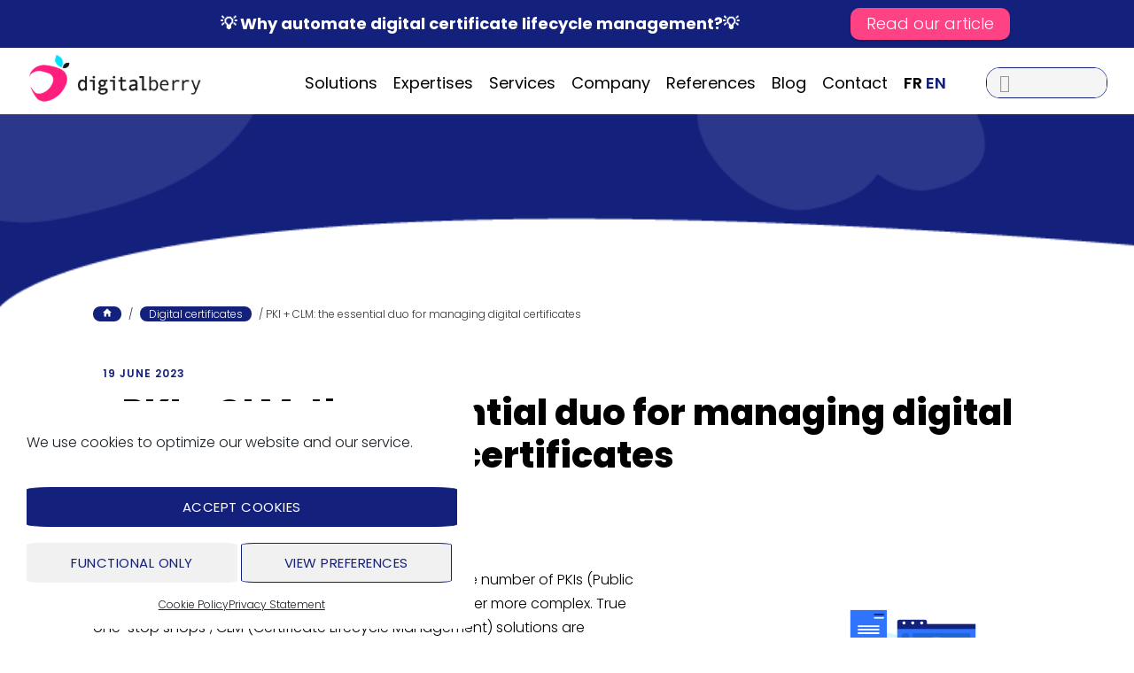

--- FILE ---
content_type: text/html; charset=UTF-8
request_url: https://www.digitalberry.fr/en/pki-clm-the-essential-duo-for-managing-digital-certificates/
body_size: 19131
content:
<!DOCTYPE html><html lang="en-GB"><head ><meta charset="UTF-8" /><meta name="viewport" content="width=device-width, initial-scale=1" /><link rel="preconnect" href="https://fonts.gstatic.com" crossorigin /><meta name='robots' content='index, follow, max-image-preview:large, max-snippet:-1, max-video-preview:-1' /><link rel="alternate" href="https://www.digitalberry.fr/pki-clm-le-duo-gagnant-pour-gerer-les-certificats-numeriques/" hreflang="fr" /><link rel="alternate" href="https://www.digitalberry.fr/en/pki-clm-the-essential-duo-for-managing-digital-certificates/" hreflang="en" />  <script data-cfasync="false" data-pagespeed-no-defer>var gtm4wp_datalayer_name="dataLayer";var dataLayer=dataLayer||[];const gtm4wp_scrollerscript_debugmode=false;const gtm4wp_scrollerscript_callbacktime=100;const gtm4wp_scrollerscript_readerlocation=150;const gtm4wp_scrollerscript_contentelementid="content";const gtm4wp_scrollerscript_scannertime=60;</script> <link media="all" href="https://www.digitalberry.fr/wp-content/cache/autoptimize/css/autoptimize_541ca0ab571238e9431c993f75c6a41c.css" rel="stylesheet"><title>PKI + CLM: the essential duo for managing digital certificates</title><meta name="description" content="Certificate Lifecycle Management (CLM) solutions are becoming indispensable to monitor and manage the entire certificate lifecycle in a multi-PKI context." /><link rel="canonical" href="https://www.digitalberry.fr/en/pki-clm-the-essential-duo-for-managing-digital-certificates/" /><meta property="og:locale" content="en_GB" /><meta property="og:locale:alternate" content="fr_FR" /><meta property="og:type" content="article" /><meta property="og:title" content="PKI + CLM: the essential duo for managing digital certificates" /><meta property="og:description" content="Certificate Lifecycle Management (CLM) solutions are becoming indispensable to monitor and manage the entire certificate lifecycle in a multi-PKI context." /><meta property="og:url" content="https://www.digitalberry.fr/en/pki-clm-the-essential-duo-for-managing-digital-certificates/" /><meta property="og:site_name" content="Digitalberry" /><meta property="article:publisher" content="https://www.facebook.com/Digitalberryfr/" /><meta property="article:published_time" content="2023-06-19T07:54:03+00:00" /><meta property="article:modified_time" content="2025-02-14T11:35:17+00:00" /><meta property="og:image" content="https://www.digitalberry.fr/wp-content/uploads/2023/06/DIGITALBERRY-illustratrions-final-02.png" /><meta property="og:image:width" content="3509" /><meta property="og:image:height" content="2481" /><meta property="og:image:type" content="image/png" /><meta name="author" content="Alexis Janin" /><meta name="twitter:card" content="summary_large_image" /><meta name="twitter:creator" content="@Digitalberryfr" /><meta name="twitter:site" content="@Digitalberryfr" /><meta name="twitter:label1" content="Written by" /><meta name="twitter:data1" content="Alexis Janin" /><meta name="twitter:label2" content="Estimated reading time" /><meta name="twitter:data2" content="5 minutes" /> <script type="application/ld+json" class="yoast-schema-graph">{"@context":"https://schema.org","@graph":[{"@type":"Article","@id":"https://www.digitalberry.fr/en/pki-clm-the-essential-duo-for-managing-digital-certificates/#article","isPartOf":{"@id":"https://www.digitalberry.fr/en/pki-clm-the-essential-duo-for-managing-digital-certificates/"},"author":{"name":"Alexis Janin","@id":"https://www.digitalberry.fr/en/#/schema/person/f88d3fcffbe7cad574fb520b43eb9975"},"headline":"PKI + CLM: the essential duo for managing digital certificates","datePublished":"2023-06-19T07:54:03+00:00","dateModified":"2025-02-14T11:35:17+00:00","mainEntityOfPage":{"@id":"https://www.digitalberry.fr/en/pki-clm-the-essential-duo-for-managing-digital-certificates/"},"wordCount":1022,"publisher":{"@id":"https://www.digitalberry.fr/en/#organization"},"image":{"@id":"https://www.digitalberry.fr/en/pki-clm-the-essential-duo-for-managing-digital-certificates/#primaryimage"},"thumbnailUrl":"https://www.digitalberry.fr/wp-content/uploads/2023/06/DIGITALBERRY-illustratrions-final-02.png","articleSection":["Digital certificates","Public Key Infrastructure"],"inLanguage":"en-GB"},{"@type":"WebPage","@id":"https://www.digitalberry.fr/en/pki-clm-the-essential-duo-for-managing-digital-certificates/","url":"https://www.digitalberry.fr/en/pki-clm-the-essential-duo-for-managing-digital-certificates/","name":"PKI + CLM: the essential duo for managing digital certificates","isPartOf":{"@id":"https://www.digitalberry.fr/en/#website"},"primaryImageOfPage":{"@id":"https://www.digitalberry.fr/en/pki-clm-the-essential-duo-for-managing-digital-certificates/#primaryimage"},"image":{"@id":"https://www.digitalberry.fr/en/pki-clm-the-essential-duo-for-managing-digital-certificates/#primaryimage"},"thumbnailUrl":"https://www.digitalberry.fr/wp-content/uploads/2023/06/DIGITALBERRY-illustratrions-final-02.png","datePublished":"2023-06-19T07:54:03+00:00","dateModified":"2025-02-14T11:35:17+00:00","description":"Certificate Lifecycle Management (CLM) solutions are becoming indispensable to monitor and manage the entire certificate lifecycle in a multi-PKI context.","breadcrumb":{"@id":"https://www.digitalberry.fr/en/pki-clm-the-essential-duo-for-managing-digital-certificates/#breadcrumb"},"inLanguage":"en-GB","potentialAction":[{"@type":"ReadAction","target":["https://www.digitalberry.fr/en/pki-clm-the-essential-duo-for-managing-digital-certificates/"]}]},{"@type":"ImageObject","inLanguage":"en-GB","@id":"https://www.digitalberry.fr/en/pki-clm-the-essential-duo-for-managing-digital-certificates/#primaryimage","url":"https://www.digitalberry.fr/wp-content/uploads/2023/06/DIGITALBERRY-illustratrions-final-02.png","contentUrl":"https://www.digitalberry.fr/wp-content/uploads/2023/06/DIGITALBERRY-illustratrions-final-02.png","width":3509,"height":2481},{"@type":"BreadcrumbList","@id":"https://www.digitalberry.fr/en/pki-clm-the-essential-duo-for-managing-digital-certificates/#breadcrumb","itemListElement":[{"@type":"ListItem","position":1,"name":"","item":"https://www.digitalberry.fr/en/"},{"@type":"ListItem","position":2,"name":"Digital certificates","item":"https://www.digitalberry.fr/en/category/digital-certificates/"},{"@type":"ListItem","position":3,"name":"PKI + CLM: the essential duo for managing digital certificates"}]},{"@type":"WebSite","@id":"https://www.digitalberry.fr/en/#website","url":"https://www.digitalberry.fr/en/","name":"Digitalberry","description":"Digital trust expert","publisher":{"@id":"https://www.digitalberry.fr/en/#organization"},"potentialAction":[{"@type":"SearchAction","target":{"@type":"EntryPoint","urlTemplate":"https://www.digitalberry.fr/en/?s={search_term_string}"},"query-input":{"@type":"PropertyValueSpecification","valueRequired":true,"valueName":"search_term_string"}}],"inLanguage":"en-GB"},{"@type":"Organization","@id":"https://www.digitalberry.fr/en/#organization","name":"Digitalberry","url":"https://www.digitalberry.fr/en/","logo":{"@type":"ImageObject","inLanguage":"en-GB","@id":"https://www.digitalberry.fr/en/#/schema/logo/image/","url":"","contentUrl":"","caption":"Digitalberry"},"image":{"@id":"https://www.digitalberry.fr/en/#/schema/logo/image/"},"sameAs":["https://www.facebook.com/Digitalberryfr/","https://x.com/Digitalberryfr","https://www.linkedin.com/company/digitalberryfr"]},{"@type":"Person","@id":"https://www.digitalberry.fr/en/#/schema/person/f88d3fcffbe7cad574fb520b43eb9975","name":"Alexis Janin","image":{"@type":"ImageObject","inLanguage":"en-GB","@id":"https://www.digitalberry.fr/en/#/schema/person/image/","url":"https://secure.gravatar.com/avatar/46ac968bcec999c2809cd7c690ebdb2f3482e88aa8a154b81daaa9c43dfc7c0f?s=96&d=mm&r=g","contentUrl":"https://secure.gravatar.com/avatar/46ac968bcec999c2809cd7c690ebdb2f3482e88aa8a154b81daaa9c43dfc7c0f?s=96&d=mm&r=g","caption":"Alexis Janin"}}]}</script> <link rel='dns-prefetch' href='//www.digitalberry.fr' /><link rel='dns-prefetch' href='//fonts.googleapis.com' /><link rel='dns-prefetch' href='//code.ionicframework.com' /><link rel="alternate" type="application/rss+xml" title="Digitalberry &raquo; Feed" href="https://www.digitalberry.fr/en/feed/" /><link rel="alternate" type="application/rss+xml" title="Digitalberry &raquo; Comments Feed" href="https://www.digitalberry.fr/en/comments/feed/" /> <script type="text/javascript">window._wpemojiSettings={"baseUrl":"https:\/\/s.w.org\/images\/core\/emoji\/16.0.1\/72x72\/","ext":".png","svgUrl":"https:\/\/s.w.org\/images\/core\/emoji\/16.0.1\/svg\/","svgExt":".svg","source":{"concatemoji":"https:\/\/www.digitalberry.fr\/wp-includes\/js\/wp-emoji-release.min.js?ver=6.8.3"}};
/*! This file is auto-generated */
!function(s,n){var o,i,e;function c(e){try{var t={supportTests:e,timestamp:(new Date).valueOf()};sessionStorage.setItem(o,JSON.stringify(t))}catch(e){}}function p(e,t,n){e.clearRect(0,0,e.canvas.width,e.canvas.height),e.fillText(t,0,0);var t=new Uint32Array(e.getImageData(0,0,e.canvas.width,e.canvas.height).data),a=(e.clearRect(0,0,e.canvas.width,e.canvas.height),e.fillText(n,0,0),new Uint32Array(e.getImageData(0,0,e.canvas.width,e.canvas.height).data));return t.every(function(e,t){return e===a[t]})}function u(e,t){e.clearRect(0,0,e.canvas.width,e.canvas.height),e.fillText(t,0,0);for(var n=e.getImageData(16,16,1,1),a=0;a<n.data.length;a++)if(0!==n.data[a])return!1;return!0}function f(e,t,n,a){switch(t){case"flag":return n(e,"\ud83c\udff3\ufe0f\u200d\u26a7\ufe0f","\ud83c\udff3\ufe0f\u200b\u26a7\ufe0f")?!1:!n(e,"\ud83c\udde8\ud83c\uddf6","\ud83c\udde8\u200b\ud83c\uddf6")&&!n(e,"\ud83c\udff4\udb40\udc67\udb40\udc62\udb40\udc65\udb40\udc6e\udb40\udc67\udb40\udc7f","\ud83c\udff4\u200b\udb40\udc67\u200b\udb40\udc62\u200b\udb40\udc65\u200b\udb40\udc6e\u200b\udb40\udc67\u200b\udb40\udc7f");case"emoji":return!a(e,"\ud83e\udedf")}return!1}function g(e,t,n,a){var r="undefined"!=typeof WorkerGlobalScope&&self instanceof WorkerGlobalScope?new OffscreenCanvas(300,150):s.createElement("canvas"),o=r.getContext("2d",{willReadFrequently:!0}),i=(o.textBaseline="top",o.font="600 32px Arial",{});return e.forEach(function(e){i[e]=t(o,e,n,a)}),i}function t(e){var t=s.createElement("script");t.src=e,t.defer=!0,s.head.appendChild(t)}"undefined"!=typeof Promise&&(o="wpEmojiSettingsSupports",i=["flag","emoji"],n.supports={everything:!0,everythingExceptFlag:!0},e=new Promise(function(e){s.addEventListener("DOMContentLoaded",e,{once:!0})}),new Promise(function(t){var n=function(){try{var e=JSON.parse(sessionStorage.getItem(o));if("object"==typeof e&&"number"==typeof e.timestamp&&(new Date).valueOf()<e.timestamp+604800&&"object"==typeof e.supportTests)return e.supportTests}catch(e){}return null}();if(!n){if("undefined"!=typeof Worker&&"undefined"!=typeof OffscreenCanvas&&"undefined"!=typeof URL&&URL.createObjectURL&&"undefined"!=typeof Blob)try{var e="postMessage("+g.toString()+"("+[JSON.stringify(i),f.toString(),p.toString(),u.toString()].join(",")+"));",a=new Blob([e],{type:"text/javascript"}),r=new Worker(URL.createObjectURL(a),{name:"wpTestEmojiSupports"});return void(r.onmessage=function(e){c(n=e.data),r.terminate(),t(n)})}catch(e){}c(n=g(i,f,p,u))}t(n)}).then(function(e){for(var t in e)n.supports[t]=e[t],n.supports.everything=n.supports.everything&&n.supports[t],"flag"!==t&&(n.supports.everythingExceptFlag=n.supports.everythingExceptFlag&&n.supports[t]);n.supports.everythingExceptFlag=n.supports.everythingExceptFlag&&!n.supports.flag,n.DOMReady=!1,n.readyCallback=function(){n.DOMReady=!0}}).then(function(){return e}).then(function(){var e;n.supports.everything||(n.readyCallback(),(e=n.source||{}).concatemoji?t(e.concatemoji):e.wpemoji&&e.twemoji&&(t(e.twemoji),t(e.wpemoji)))}))}((window,document),window._wpemojiSettings);</script> <style id='wp-emoji-styles-inline-css' type='text/css'>img.wp-smiley,img.emoji{display:inline !important;border:none !important;box-shadow:none !important;height:1em !important;width:1em !important;margin:0 .07em !important;vertical-align:-.1em !important;background:0 0 !important;padding:0 !important}</style><style id='classic-theme-styles-inline-css' type='text/css'>/*! This file is auto-generated */
.wp-block-button__link{color:#fff;background-color:#32373c;border-radius:9999px;box-shadow:none;text-decoration:none;padding:calc(.667em + 2px) calc(1.333em + 2px);font-size:1.125em}.wp-block-file__button{background:#32373c;color:#fff;text-decoration:none}</style><style id='global-styles-inline-css' type='text/css'>:root{--wp--preset--aspect-ratio--square:1;--wp--preset--aspect-ratio--4-3:4/3;--wp--preset--aspect-ratio--3-4:3/4;--wp--preset--aspect-ratio--3-2:3/2;--wp--preset--aspect-ratio--2-3:2/3;--wp--preset--aspect-ratio--16-9:16/9;--wp--preset--aspect-ratio--9-16:9/16;--wp--preset--color--black:#000;--wp--preset--color--cyan-bluish-gray:#abb8c3;--wp--preset--color--white:#fff;--wp--preset--color--pale-pink:#f78da7;--wp--preset--color--vivid-red:#cf2e2e;--wp--preset--color--luminous-vivid-orange:#ff6900;--wp--preset--color--luminous-vivid-amber:#fcb900;--wp--preset--color--light-green-cyan:#7bdcb5;--wp--preset--color--vivid-green-cyan:#00d084;--wp--preset--color--pale-cyan-blue:#8ed1fc;--wp--preset--color--vivid-cyan-blue:#0693e3;--wp--preset--color--vivid-purple:#9b51e0;--wp--preset--gradient--vivid-cyan-blue-to-vivid-purple:linear-gradient(135deg,rgba(6,147,227,1) 0%,#9b51e0 100%);--wp--preset--gradient--light-green-cyan-to-vivid-green-cyan:linear-gradient(135deg,#7adcb4 0%,#00d082 100%);--wp--preset--gradient--luminous-vivid-amber-to-luminous-vivid-orange:linear-gradient(135deg,rgba(252,185,0,1) 0%,rgba(255,105,0,1) 100%);--wp--preset--gradient--luminous-vivid-orange-to-vivid-red:linear-gradient(135deg,rgba(255,105,0,1) 0%,#cf2e2e 100%);--wp--preset--gradient--very-light-gray-to-cyan-bluish-gray:linear-gradient(135deg,#eee 0%,#a9b8c3 100%);--wp--preset--gradient--cool-to-warm-spectrum:linear-gradient(135deg,#4aeadc 0%,#9778d1 20%,#cf2aba 40%,#ee2c82 60%,#fb6962 80%,#fef84c 100%);--wp--preset--gradient--blush-light-purple:linear-gradient(135deg,#ffceec 0%,#9896f0 100%);--wp--preset--gradient--blush-bordeaux:linear-gradient(135deg,#fecda5 0%,#fe2d2d 50%,#6b003e 100%);--wp--preset--gradient--luminous-dusk:linear-gradient(135deg,#ffcb70 0%,#c751c0 50%,#4158d0 100%);--wp--preset--gradient--pale-ocean:linear-gradient(135deg,#fff5cb 0%,#b6e3d4 50%,#33a7b5 100%);--wp--preset--gradient--electric-grass:linear-gradient(135deg,#caf880 0%,#71ce7e 100%);--wp--preset--gradient--midnight:linear-gradient(135deg,#020381 0%,#2874fc 100%);--wp--preset--font-size--small:13px;--wp--preset--font-size--medium:20px;--wp--preset--font-size--large:36px;--wp--preset--font-size--x-large:42px;--wp--preset--spacing--20:.44rem;--wp--preset--spacing--30:.67rem;--wp--preset--spacing--40:1rem;--wp--preset--spacing--50:1.5rem;--wp--preset--spacing--60:2.25rem;--wp--preset--spacing--70:3.38rem;--wp--preset--spacing--80:5.06rem;--wp--preset--shadow--natural:6px 6px 9px rgba(0,0,0,.2);--wp--preset--shadow--deep:12px 12px 50px rgba(0,0,0,.4);--wp--preset--shadow--sharp:6px 6px 0px rgba(0,0,0,.2);--wp--preset--shadow--outlined:6px 6px 0px -3px rgba(255,255,255,1),6px 6px rgba(0,0,0,1);--wp--preset--shadow--crisp:6px 6px 0px rgba(0,0,0,1)}:where(.is-layout-flex){gap:.5em}:where(.is-layout-grid){gap:.5em}body .is-layout-flex{display:flex}.is-layout-flex{flex-wrap:wrap;align-items:center}.is-layout-flex>:is(*,div){margin:0}body .is-layout-grid{display:grid}.is-layout-grid>:is(*,div){margin:0}:where(.wp-block-columns.is-layout-flex){gap:2em}:where(.wp-block-columns.is-layout-grid){gap:2em}:where(.wp-block-post-template.is-layout-flex){gap:1.25em}:where(.wp-block-post-template.is-layout-grid){gap:1.25em}.has-black-color{color:var(--wp--preset--color--black) !important}.has-cyan-bluish-gray-color{color:var(--wp--preset--color--cyan-bluish-gray) !important}.has-white-color{color:var(--wp--preset--color--white) !important}.has-pale-pink-color{color:var(--wp--preset--color--pale-pink) !important}.has-vivid-red-color{color:var(--wp--preset--color--vivid-red) !important}.has-luminous-vivid-orange-color{color:var(--wp--preset--color--luminous-vivid-orange) !important}.has-luminous-vivid-amber-color{color:var(--wp--preset--color--luminous-vivid-amber) !important}.has-light-green-cyan-color{color:var(--wp--preset--color--light-green-cyan) !important}.has-vivid-green-cyan-color{color:var(--wp--preset--color--vivid-green-cyan) !important}.has-pale-cyan-blue-color{color:var(--wp--preset--color--pale-cyan-blue) !important}.has-vivid-cyan-blue-color{color:var(--wp--preset--color--vivid-cyan-blue) !important}.has-vivid-purple-color{color:var(--wp--preset--color--vivid-purple) !important}.has-black-background-color{background-color:var(--wp--preset--color--black) !important}.has-cyan-bluish-gray-background-color{background-color:var(--wp--preset--color--cyan-bluish-gray) !important}.has-white-background-color{background-color:var(--wp--preset--color--white) !important}.has-pale-pink-background-color{background-color:var(--wp--preset--color--pale-pink) !important}.has-vivid-red-background-color{background-color:var(--wp--preset--color--vivid-red) !important}.has-luminous-vivid-orange-background-color{background-color:var(--wp--preset--color--luminous-vivid-orange) !important}.has-luminous-vivid-amber-background-color{background-color:var(--wp--preset--color--luminous-vivid-amber) !important}.has-light-green-cyan-background-color{background-color:var(--wp--preset--color--light-green-cyan) !important}.has-vivid-green-cyan-background-color{background-color:var(--wp--preset--color--vivid-green-cyan) !important}.has-pale-cyan-blue-background-color{background-color:var(--wp--preset--color--pale-cyan-blue) !important}.has-vivid-cyan-blue-background-color{background-color:var(--wp--preset--color--vivid-cyan-blue) !important}.has-vivid-purple-background-color{background-color:var(--wp--preset--color--vivid-purple) !important}.has-black-border-color{border-color:var(--wp--preset--color--black) !important}.has-cyan-bluish-gray-border-color{border-color:var(--wp--preset--color--cyan-bluish-gray) !important}.has-white-border-color{border-color:var(--wp--preset--color--white) !important}.has-pale-pink-border-color{border-color:var(--wp--preset--color--pale-pink) !important}.has-vivid-red-border-color{border-color:var(--wp--preset--color--vivid-red) !important}.has-luminous-vivid-orange-border-color{border-color:var(--wp--preset--color--luminous-vivid-orange) !important}.has-luminous-vivid-amber-border-color{border-color:var(--wp--preset--color--luminous-vivid-amber) !important}.has-light-green-cyan-border-color{border-color:var(--wp--preset--color--light-green-cyan) !important}.has-vivid-green-cyan-border-color{border-color:var(--wp--preset--color--vivid-green-cyan) !important}.has-pale-cyan-blue-border-color{border-color:var(--wp--preset--color--pale-cyan-blue) !important}.has-vivid-cyan-blue-border-color{border-color:var(--wp--preset--color--vivid-cyan-blue) !important}.has-vivid-purple-border-color{border-color:var(--wp--preset--color--vivid-purple) !important}.has-vivid-cyan-blue-to-vivid-purple-gradient-background{background:var(--wp--preset--gradient--vivid-cyan-blue-to-vivid-purple) !important}.has-light-green-cyan-to-vivid-green-cyan-gradient-background{background:var(--wp--preset--gradient--light-green-cyan-to-vivid-green-cyan) !important}.has-luminous-vivid-amber-to-luminous-vivid-orange-gradient-background{background:var(--wp--preset--gradient--luminous-vivid-amber-to-luminous-vivid-orange) !important}.has-luminous-vivid-orange-to-vivid-red-gradient-background{background:var(--wp--preset--gradient--luminous-vivid-orange-to-vivid-red) !important}.has-very-light-gray-to-cyan-bluish-gray-gradient-background{background:var(--wp--preset--gradient--very-light-gray-to-cyan-bluish-gray) !important}.has-cool-to-warm-spectrum-gradient-background{background:var(--wp--preset--gradient--cool-to-warm-spectrum) !important}.has-blush-light-purple-gradient-background{background:var(--wp--preset--gradient--blush-light-purple) !important}.has-blush-bordeaux-gradient-background{background:var(--wp--preset--gradient--blush-bordeaux) !important}.has-luminous-dusk-gradient-background{background:var(--wp--preset--gradient--luminous-dusk) !important}.has-pale-ocean-gradient-background{background:var(--wp--preset--gradient--pale-ocean) !important}.has-electric-grass-gradient-background{background:var(--wp--preset--gradient--electric-grass) !important}.has-midnight-gradient-background{background:var(--wp--preset--gradient--midnight) !important}.has-small-font-size{font-size:var(--wp--preset--font-size--small) !important}.has-medium-font-size{font-size:var(--wp--preset--font-size--medium) !important}.has-large-font-size{font-size:var(--wp--preset--font-size--large) !important}.has-x-large-font-size{font-size:var(--wp--preset--font-size--x-large) !important}:where(.wp-block-post-template.is-layout-flex){gap:1.25em}:where(.wp-block-post-template.is-layout-grid){gap:1.25em}:where(.wp-block-columns.is-layout-flex){gap:2em}:where(.wp-block-columns.is-layout-grid){gap:2em}:root :where(.wp-block-pullquote){font-size:1.5em;line-height:1.6}</style><link rel='stylesheet' id='simple-job-board-google-fonts-css' href='https://fonts.googleapis.com/css?family=Roboto%3A100%2C100i%2C300%2C300i%2C400%2C400i%2C500%2C500i%2C700%2C700i%2C900%2C900i&#038;ver=2.13.9' type='text/css' media='all' /><link rel='stylesheet' id='google-fonts-css' href='//fonts.googleapis.com/css?family=Poppins%3A300%2C400%2C600%2C700%2C800&#038;display=swap&#038;ver=6.8.3' type='text/css' media='all' /><link rel='stylesheet' id='ionicons-css' href='//code.ionicframework.com/ionicons/2.0.1/css/ionicons.min.css?ver=1.0.0' type='text/css' media='all' /><link rel='stylesheet' id='popup-maker-site-css' href='https://www.digitalberry.fr/wp-content/cache/autoptimize/css/autoptimize_single_1827beddea75378c5cdb9f586330bc7a.css?generated=1757315135&#038;ver=1.21.5' type='text/css' media='all' /> <script type="text/javascript" id="qubely_local_script-js-extra">var qubely_urls={"plugin":"https:\/\/www.digitalberry.fr\/wp-content\/plugins\/qubely\/","ajax":"https:\/\/www.digitalberry.fr\/wp-admin\/admin-ajax.php","nonce":"4eed06a348","actual_url":".digitalberry.fr"};</script> <script type="text/javascript" src="https://www.digitalberry.fr/wp-includes/js/jquery/jquery.min.js?ver=3.7.1" id="jquery-core-js"></script> <script type="text/javascript" id="qubely_container_width-js-extra">var qubely_container_width={"sm":"540","md":"720","lg":"960","xl":"1140"};</script> <link rel="https://api.w.org/" href="https://www.digitalberry.fr/wp-json/" /><link rel="alternate" title="JSON" type="application/json" href="https://www.digitalberry.fr/wp-json/wp/v2/posts/32221" /><link rel="EditURI" type="application/rsd+xml" title="RSD" href="https://www.digitalberry.fr/xmlrpc.php?rsd" /><link rel='shortlink' href='https://www.digitalberry.fr/?p=32221' /><link rel="alternate" title="oEmbed (JSON)" type="application/json+oembed" href="https://www.digitalberry.fr/wp-json/oembed/1.0/embed?url=https%3A%2F%2Fwww.digitalberry.fr%2Fen%2Fpki-clm-the-essential-duo-for-managing-digital-certificates%2F" /><link rel="alternate" title="oEmbed (XML)" type="text/xml+oembed" href="https://www.digitalberry.fr/wp-json/oembed/1.0/embed?url=https%3A%2F%2Fwww.digitalberry.fr%2Fen%2Fpki-clm-the-essential-duo-for-managing-digital-certificates%2F&#038;format=xml" /><style>.cmplz-hidden{display:none !important}</style>
 <script data-cfasync="false" data-pagespeed-no-defer>var dataLayer_content={"pageTitle":"PKI + CLM: the essential duo for managing digital certificates","pagePostType":"post","pagePostType2":"single-post","pageCategory":["digital-certificates","public-key-infrastructure-2"],"pagePostAuthor":"Alexis Janin"};dataLayer.push(dataLayer_content);</script> <script data-cfasync="false" data-pagespeed-no-defer>(function(w,d,s,l,i){w[l]=w[l]||[];w[l].push({'gtm.start':new Date().getTime(),event:'gtm.js'});var f=d.getElementsByTagName(s)[0],j=d.createElement(s),dl=l!='dataLayer'?'&l='+l:'';j.async=true;j.src='//www.googletagmanager.com/gtm.js?id='+i+dl;f.parentNode.insertBefore(j,f);})(window,document,'script','dataLayer','GTM-5LZZVHF');</script> <meta name="google-site-verification" content="BxFMBBFft_73TNAtgGxS43M6e4OV608EyKk0x6uzdi4" /><style type="text/css">.site-title a{background:url(https://www.digitalberry.fr/wp-content/uploads/2019/09/cropped-Logo-Digitalberry-new-1.png) no-repeat !important}</style><link rel="icon" href="https://www.digitalberry.fr/wp-content/uploads/2020/07/cropped-favicon-32x32.png" sizes="32x32" /><link rel="icon" href="https://www.digitalberry.fr/wp-content/uploads/2020/07/cropped-favicon-192x192.png" sizes="192x192" /><link rel="apple-touch-icon" href="https://www.digitalberry.fr/wp-content/uploads/2020/07/cropped-favicon-180x180.png" /><meta name="msapplication-TileImage" content="https://www.digitalberry.fr/wp-content/uploads/2020/07/cropped-favicon-270x270.png" /><style type="text/css" id="wp-custom-css">.wp-post-image{padding:0 10% !important}.more-links{visibility:hidden}#Cert_slider .et_pb_slide_description{width:auto !important}.post ul,.et_pb_text_inner,.et_pb_post_content ul li{list-style:inside url('https://www.digitalberry.fr/wp-content/uploads/2020/08/Chevron_right.png') !important}.DBYsubtitle,.post h2+h3{color:#ff4284 !important;text-align:center !important;transform:translate(0,-10pt) !important}.DBYsubtitle,.post h2+h3{color:#ff4284 !important;text-align:center !important;transform:translate(0,-20pt) !important;padding:0 !important}.post h3{padding:30px 0 !important}.post h3.has-text-align-center{padding:30px 0 !important}h3 a:hover{color:#3df !important}.post .featured-image-class{width:0 !important;visibility:hidden !important}.wp-block-image .aligncenter img,.qubely-image-image{display:block !important;margin:auto !important;padding:10px 0 !important}.qubely-image-caption{text-align:center;padding:0 0 20px !important;color:#777}.breadcrumb i{color:#fff !important}.post p{margin:0 0 5px !important}.qubely-accordion-active .qubely-accordion-panel{background:#3df !important;border-radius:30px !important;padding:15px !important;color:#fff !important}.qubely-accordion-item{padding:5px 0 !important}.qubely-accordion-body,.qubely-tab-content{padding:20px 0 0 20px !important}.qubely-accordion-panel{background:#fafafa !important;border-radius:30px !important;padding:15px !important;margin 10px !important;color:#000 !important}.qubely-tab-nav .qubely-active{color:#ff4284 !important;border-bottom-style:solid !important;border-bottom-width:2.23333px}.qubely-tab-title{padding:10px !important}.qubely-tab-nav{box-sizing:border-box !important;border-bottom-style:solid!important;border-bottom-color:#f2f2f2 !important;border-bottom-width:2px !important}.wp-block-media-text__content{margin:5px !important}.post p{padding:5px}.et_pb_portfolio_filters ul{justify-content:center !important}.wp-block-button a{color:#fff !important;border-width:0 !important;border-radius:10px !important;font-size:24px;font-weight:700 !important;background-color:#ff4284;margin-top:5%}.blue a{background-color:#3df !important}#formulaire-responsive-page-pink .wpcf7-submit{float:left !important;color:#fff !important;text-align:center !important;font-family:'Poppins',sans-serif;font-size:16px !important;line-height:40px;height:40px;font-weight:600;background-color:#ff4284 !important;padding-left:20px !important;padding-right:20px !important;margin-top:0 !important;width:300px !important;border-radius:10px !important;transition:.5s !important;transition-timing-function:ease-in-out}#formulaire-responsive-page-pink .wpcf7-submit:hover{opacity:.7 !important;padding-left:5px !important;padding-right:5px !important;width:310px !important;transition:.5s;transition-timing-function:ease-in-out}#pink{border-color:#ff4284 !important}.wpcf7 form .wpcf7-response-output{border:none}</style></head><body data-cmplz=1 class="wp-singular post-template-default single single-post postid-32221 single-format-standard wp-theme-genesis wp-child-theme-digitalberry et_divi_builder qubely qubely-frontend digitalberry custom-header header-image header-full-width content-sidebar genesis-breadcrumbs-visible genesis-footer-widgets-visible et-pb-theme-digitalberry et-db"> <noscript><iframe src="https://www.googletagmanager.com/ns.html?id=GTM-5LZZVHF" height="0" width="0" style="display:none;visibility:hidden" aria-hidden="true"></iframe></noscript> <a href="#0" class="to-top" title="Back To Top">Top</a><div class="site-container"><ul class="genesis-skip-link"><li><a href="#genesis-content" class="screen-reader-shortcut"> Skip to main content</a></li><li><a href="#genesis-sidebar-primary" class="screen-reader-shortcut"> Skip to primary sidebar</a></li><li><a href="#genesis-footer-widgets" class="screen-reader-shortcut"> Skip to footer</a></li></ul><header class="site-header"><div class="wrap"><div class="title-area"><p class="site-title"><a href="https://www.digitalberry.fr/en/">Digitalberry</a></p><p class="site-description">Digital trust expert</p></div><nav class="nav-primary" aria-label="Main" id="genesis-nav-primary"><div class="wrap"><ul id="menu-menu-principal-eng" class="menu genesis-nav-menu menu-primary js-superfish"><li id="menu-item-2507" class="menu-item menu-item-type-custom menu-item-object-custom menu-item-has-children menu-item-2507"><a href="#solutions"><span >Solutions</span></a><ul class="sub-menu"><li id="menu-item-7162" class="menu-item menu-item-type-custom menu-item-object-custom menu-item-7162"><a href="https://www.digitalberry.fr/en/solution/automated-digital-certificate-management-solution/"><span >BerryCert: Digital certificates management</span></a></li><li id="menu-item-8054" class="menu-item menu-item-type-post_type menu-item-object-page menu-item-8054"><a href="https://www.digitalberry.fr/en/solution/berrytms-token-management-solution/"><span >BerryTMS: Token lifecycle management</span></a></li></ul></li><li id="menu-item-2508" class="menu-item menu-item-type-custom menu-item-object-custom menu-item-has-children menu-item-2508"><a href="#expertises"><span >Expertises</span></a><ul class="sub-menu"><li id="menu-item-2452" class="menu-item menu-item-type-post_type menu-item-object-page menu-item-2452"><a href="https://www.digitalberry.fr/en/expertise/managing-the-digital-certificate-lifecycle/"><span >Digital certificates management</span></a></li><li id="menu-item-8078" class="menu-item menu-item-type-post_type menu-item-object-page menu-item-8078"><a href="https://www.digitalberry.fr/en/expertise/public-key-infrastructure/"><span >Public Key Infrastructure</span></a></li><li id="menu-item-2463" class="menu-item menu-item-type-post_type menu-item-object-page menu-item-2463"><a href="https://www.digitalberry.fr/en/expertise/pki-key-ceremony/"><span >PKI key ceremony</span></a></li><li id="menu-item-2464" class="menu-item menu-item-type-post_type menu-item-object-page menu-item-2464"><a href="https://www.digitalberry.fr/en/expertise/blockchain-data-traceability-archiving-with-legal-value/"><span >Blockchain and traceability</span></a></li></ul></li><li id="menu-item-2509" class="menu-item menu-item-type-custom menu-item-object-custom menu-item-has-children menu-item-2509"><a href="#services"><span >Services</span></a><ul class="sub-menu"><li id="menu-item-3452" class="menu-item menu-item-type-post_type menu-item-object-page menu-item-3452"><a href="https://www.digitalberry.fr/en/service/technology-partners/"><span >Partners</span></a></li><li id="menu-item-34236" class="menu-item menu-item-type-post_type menu-item-object-page menu-item-34236"><a href="https://www.digitalberry.fr/en/service/become-a-partner/"><span >Become a partner</span></a></li><li id="menu-item-2478" class="menu-item menu-item-type-post_type menu-item-object-page menu-item-2478"><a href="https://www.digitalberry.fr/en/service/digital-trust-training/"><span >Training</span></a></li></ul></li><li id="menu-item-2510" class="menu-item menu-item-type-custom menu-item-object-custom menu-item-has-children menu-item-2510"><a href="#"><span >Company</span></a><ul class="sub-menu"><li id="menu-item-2456" class="menu-item menu-item-type-post_type menu-item-object-page menu-item-2456"><a href="https://www.digitalberry.fr/en/company/vendor-integrator-and-operator-of-digital-trust-solutions/"><span >About us</span></a></li><li id="menu-item-2457" class="menu-item menu-item-type-post_type menu-item-object-page menu-item-2457"><a href="https://www.digitalberry.fr/en/company/digitalberry-an-expert-in-digital-trust/"><span >Our team</span></a></li><li id="menu-item-2458" class="menu-item menu-item-type-post_type menu-item-object-page menu-item-2458"><a href="https://www.digitalberry.fr/en/company/digitalberry-is-recruiting-new-talent/"><span >Join us</span></a></li></ul></li><li id="menu-item-5965" class="menu-item menu-item-type-custom menu-item-object-custom menu-item-has-children menu-item-5965"><a href="#"><span >References</span></a><ul class="sub-menu"><li id="menu-item-2838" class="menu-item menu-item-type-post_type menu-item-object-page menu-item-2838"><a href="https://www.digitalberry.fr/en/references/"><span >Clients</span></a></li></ul></li><li id="menu-item-2460" class="menu-item menu-item-type-post_type menu-item-object-page menu-item-2460"><a href="https://www.digitalberry.fr/en/blog/"><span >Blog</span></a></li><li id="menu-item-8690" class="menu-item menu-item-type-post_type menu-item-object-page menu-item-8690"><a href="https://www.digitalberry.fr/en/contact-us/"><span >Contact</span></a></li><li id="menu-item-2493-fr" class="lang-item lang-item-48 lang-item-fr lang-item-first menu-item menu-item-type-custom menu-item-object-custom menu-item-2493-fr"><a href="https://www.digitalberry.fr/pki-clm-le-duo-gagnant-pour-gerer-les-certificats-numeriques/" hreflang="fr-FR" lang="fr-FR"><span >FR</span></a></li><li id="menu-item-2493-en" class="lang-item lang-item-51 lang-item-en current-lang menu-item menu-item-type-custom menu-item-object-custom menu-item-2493-en"><a href="https://www.digitalberry.fr/en/pki-clm-the-essential-duo-for-managing-digital-certificates/" hreflang="en-GB" lang="en-GB"><span >EN</span></a></li><li class="search-bar"><form class="search-form" method="get" action="https://www.digitalberry.fr/en/" role="search"><label class="search-form-label screen-reader-text" for="searchform-1">&#xf179;</label><input class="search-form-input" type="search" name="s" id="searchform-1" placeholder="&#xf179;"><input class="search-form-submit" type="submit" value="Search"><meta content="https://www.digitalberry.fr/?s={s}"></form></li></ul></div></nav></div></header><div class="topbanner"><div class="image">&nbsp;</div></div><div class="site-inner"><div class="content-sidebar-wrap"><main class="content" id="genesis-content"><div class="breadcrumb"><span class="breadcrumb-link-wrap"><a class="breadcrumb-link" href="https://www.digitalberry.fr/en/"><span class="breadcrumb-link-text-wrap"><ion-icon name="home"></ion-icon></span></a><meta ></span> <span aria-label="breadcrumb separator">/</span> <span class="breadcrumb-link-wrap"><a class="breadcrumb-link" href="https://www.digitalberry.fr/en/category/digital-certificates/"><span class="breadcrumb-link-text-wrap">Digital certificates</span></a><meta ></span> <span aria-label="breadcrumb separator">/</span> PKI + CLM: the essential duo for managing digital certificates</div><article class="post-32221 post type-post status-publish format-standard has-post-thumbnail category-digital-certificates category-public-key-infrastructure-2 entry" aria-label="PKI + CLM: the essential duo for managing digital certificates"><header class="entry-header"><p class="entry-meta"><span class="entry-author"><a href="https://www.digitalberry.fr/en/author/alexis/" class="entry-author-link" rel="author"><span class="entry-author-name">Alexis Janin</span></a></span> / <time class="entry-time">19 June 2023</time></p><h1 class="entry-title">PKI + CLM: the essential duo for managing digital certificates</h1></header><div class="entry-content"><div class="featured-image-class"><img width="1024" height="724" src="https://www.digitalberry.fr/wp-content/uploads/2023/06/DIGITALBERRY-illustratrions-final-02-1024x724.png" class="aligncenter" alt="" decoding="async" srcset="https://www.digitalberry.fr/wp-content/uploads/2023/06/DIGITALBERRY-illustratrions-final-02-1024x724.png 1024w, https://www.digitalberry.fr/wp-content/uploads/2023/06/DIGITALBERRY-illustratrions-final-02-300x212.png 300w, https://www.digitalberry.fr/wp-content/uploads/2023/06/DIGITALBERRY-illustratrions-final-02-768x543.png 768w, https://www.digitalberry.fr/wp-content/uploads/2023/06/DIGITALBERRY-illustratrions-final-02-1536x1086.png 1536w, https://www.digitalberry.fr/wp-content/uploads/2023/06/DIGITALBERRY-illustratrions-final-02-2048x1448.png 2048w, https://www.digitalberry.fr/wp-content/uploads/2023/06/DIGITALBERRY-illustratrions-final-02-400x284.png 400w, https://www.digitalberry.fr/wp-content/uploads/2023/06/DIGITALBERRY-illustratrions-final-02-1080x764.png 1080w, https://www.digitalberry.fr/wp-content/uploads/2023/06/DIGITALBERRY-illustratrions-final-02-140x100.png 140w" sizes="(max-width: 1024px) 100vw, 1024px" /></div><div id="et-boc" class="et-boc"><div id="et_builder_outer_content" class="et_builder_outer_content"><div class="et-l et-l--post"><div class="et_builder_inner_content et_pb_gutters3"><div class="et_pb_section et_pb_section_0 et_section_regular et_section_transparent" ><div class="et_pb_row et_pb_row_0"><div class="et_pb_column et_pb_column_3_5 et_pb_column_0  et_pb_css_mix_blend_mode_passthrough"><div class="et_pb_module et_pb_text et_pb_text_0  et_pb_text_align_left et_pb_bg_layout_light"><div class="et_pb_text_inner"><p>As the number of digital certificates increases, so do the number of PKIs (Public Key Infrastructures), making certificate management ever more complex. True &#8220;one-stop shops&#8221;, CLM (Certificate Lifecycle Management) solutions are becoming indispensable to monitor and manage the entire certificate lifecycle in a multi-PKI context.</p></div></div></div><div class="et_pb_column et_pb_column_2_5 et_pb_column_1  et_pb_css_mix_blend_mode_passthrough et-last-child"><div class="et_pb_module et_pb_image et_pb_image_0 et_pb_image_sticky"> <span class="et_pb_image_wrap "><img loading="lazy" decoding="async" width="3509" height="2481" src="https://www.digitalberry.fr/wp-content/uploads/2023/06/DIGITALBERRY-illustratrions-final-02.png" alt="Cyber attaques 2021" title="DIGITALBERRY-illustratrions-final-02" srcset="https://www.digitalberry.fr/wp-content/uploads/2023/06/DIGITALBERRY-illustratrions-final-02.png 3509w, https://www.digitalberry.fr/wp-content/uploads/2023/06/DIGITALBERRY-illustratrions-final-02-300x212.png 300w, https://www.digitalberry.fr/wp-content/uploads/2023/06/DIGITALBERRY-illustratrions-final-02-1024x724.png 1024w, https://www.digitalberry.fr/wp-content/uploads/2023/06/DIGITALBERRY-illustratrions-final-02-768x543.png 768w, https://www.digitalberry.fr/wp-content/uploads/2023/06/DIGITALBERRY-illustratrions-final-02-1536x1086.png 1536w, https://www.digitalberry.fr/wp-content/uploads/2023/06/DIGITALBERRY-illustratrions-final-02-2048x1448.png 2048w, https://www.digitalberry.fr/wp-content/uploads/2023/06/DIGITALBERRY-illustratrions-final-02-400x284.png 400w, https://www.digitalberry.fr/wp-content/uploads/2023/06/DIGITALBERRY-illustratrions-final-02-1080x764.png 1080w, https://www.digitalberry.fr/wp-content/uploads/2023/06/DIGITALBERRY-illustratrions-final-02-140x100.png 140w" sizes="(max-width: 3509px) 100vw, 3509px" class="wp-image-31973" /></span></div></div></div><div class="et_pb_row et_pb_row_1"><div class="et_pb_column et_pb_column_4_4 et_pb_column_2  et_pb_css_mix_blend_mode_passthrough et-last-child"><div class="et_pb_module et_pb_text et_pb_text_1  et_pb_text_align_left et_pb_bg_layout_light"><div class="et_pb_text_inner"><h2><strong>Digital certificates and PKI, then and now</strong></h2><p>Certificates have long been limited in number and use, and confined to very specific cases. In addition, the distribution stage was reduced to a simple e-mail or publication in a directory, and deployment was limited to support for the <a href="https://www.digitalberry.fr/en/scep-protocol-setting-up-an-automated-self-enrollment-process-for-digital-certificates/">SCEP protocol</a>. In fact, these two stages did not even appear in the certificate lifecycle diagrams.</p><p>With the acceleration of the digital transformation, the need for digital certificate management has arisen. This role is fulfilled by the PKI (Public Key Infrastructure), whose objective is to provide a robust infrastructure for managing public keys and, by extension, the digital certificates that carry them.​</p><p>In just a few years, the digitalization of many services has led to the mass use of certificates, particularly for machines (servers, IoT, mobiles, etc.). As a result, the volume of certificates to be managed has increased dramatically, while their lifecycle has been shortened and the number of PKIs has multiplied.</p><h2><strong>Towards a redefinition of the role of PKI</strong></h2><p>Today, companies manage a large number of certificates from a variety of sources. They are used to secure servers, applications, mobile devices, connected objects and more. The lifecycle of certificates has become more complex, requiring more rigorous management to ensure their validity, renewal and revocation. As a result, companies are finding it increasingly difficult to manage these certificates using traditional PKI.</p><p>Until now, PKI has generally included:</p><ul><li>A certificate authority, for issuing certificates and authenticating the identity of correspondents;</li><li>A validation authority, to check the validity of certificates and ensure that they are not revoked;</li><li>A key escrow, for storing the encryption keys of issued user encryption certificates, in order to avoid any loss of data due to the loss of the encryption key;</li><li>A registration authority, responsible for verifying and authenticating the identity of the certificate applicant.</li></ul></div></div><div class="et_pb_module et_pb_image et_pb_image_1"> <span class="et_pb_image_wrap "><img loading="lazy" decoding="async" width="1024" height="768" src="https://www.digitalberry.fr/wp-content/uploads/2023/06/schema-PKI-without-CLM.png" alt="" title="schema-PKI-without-CLM" srcset="https://www.digitalberry.fr/wp-content/uploads/2023/06/schema-PKI-without-CLM.png 1024w, https://www.digitalberry.fr/wp-content/uploads/2023/06/schema-PKI-without-CLM-300x225.png 300w, https://www.digitalberry.fr/wp-content/uploads/2023/06/schema-PKI-without-CLM-768x576.png 768w, https://www.digitalberry.fr/wp-content/uploads/2023/06/schema-PKI-without-CLM-510x382.png 510w" sizes="(max-width: 1024px) 100vw, 1024px" class="wp-image-32229" /></span></div><div class="et_pb_module et_pb_text et_pb_text_2  et_pb_text_align_left et_pb_bg_layout_light"><div class="et_pb_text_inner"><p>But in a multi-PKI context (external or internal), this model no longer meets organizations&#8217; needs for a more comprehensive approach to certificate management. New services have become indispensable, supported by CLM solutions: discovery and inventory of certificates in the various PKIs, real-time supervision of their validity and multi-channel notifications, distribution and deployment, and finally automation of certificate lifecycle management.</p></div></div><div class="et_pb_module et_pb_image et_pb_image_2"> <span class="et_pb_image_wrap "><img loading="lazy" decoding="async" width="1024" height="768" src="https://www.digitalberry.fr/wp-content/uploads/2023/06/Schema-PKI-CLM.png" alt="" title="Schema-PKI-CLM" srcset="https://www.digitalberry.fr/wp-content/uploads/2023/06/Schema-PKI-CLM.png 1024w, https://www.digitalberry.fr/wp-content/uploads/2023/06/Schema-PKI-CLM-300x225.png 300w, https://www.digitalberry.fr/wp-content/uploads/2023/06/Schema-PKI-CLM-768x576.png 768w, https://www.digitalberry.fr/wp-content/uploads/2023/06/Schema-PKI-CLM-510x382.png 510w" sizes="(max-width: 1024px) 100vw, 1024px" class="wp-image-32228" /></span></div><div class="et_pb_module et_pb_text et_pb_text_3  et_pb_text_align_left et_pb_bg_layout_light"><div class="et_pb_text_inner"><h2><strong>CLM: supervision of the entire PKI certificate lifecycle</strong></h2><p>CLM is never intended to replace PKI, but to complement it. A modern PKI must now comprise several certificate authorities, several validation authorities and a CLM solution. This combination enables efficient, secure management of the entire digital certificate lifecycle, combining digital trust, security, scalability and operability.</p><p>In a company, we typically find: a Windows certificate authority (to manage the Windows server installed base), a technical certificate authority (to manage all internal requests outside the Windows context), and one or more public certificate authorities (to protect publicly exposed services and sites).</p><p>By adding the four missing components to a PKI, a simplified, single registration authority and a key escrow, the implementation of a CLM solution provides the services expected of a modern certificate management system, in a certificate authority-agnostic way, to address all current use cases.</p><p>It is of course possible to use one or more PKIs without a CLM​: one or more certificate authorities, each with its own validation authority, enable the company to produce certificates and validate their revocation, but without any ancillary services. However, the combined PKI + CLM approach offers a more robust infrastructure for public key management, certificate validation and all associated services, meeting today&#8217;s security and digital certificate management needs.</p></div></div></div></div><div class="et_pb_row et_pb_row_2"><div class="et_pb_column et_pb_column_4_4 et_pb_column_3  et_pb_css_mix_blend_mode_passthrough et-last-child"><div class="et_pb_button_module_wrapper et_pb_button_0_wrapper et_pb_button_alignment_center et_pb_module "> <a class="et_pb_button et_pb_button_0 et_pb_bg_layout_dark" href="https://www.digitalberry.fr/en/solution/automated-digital-certificate-management-solution/" data-icon="&#x24;">Discover our certificate management solution</a></div></div></div></div></div></div></div></div></div><footer class="entry-footer"><p class="entry-meta"><span class="entry-categories">Filed Under: <a href="https://www.digitalberry.fr/en/category/digital-certificates/" rel="category tag">Digital certificates</a>, <a href="https://www.digitalberry.fr/en/category/public-key-infrastructure-2/" rel="category tag">Public Key Infrastructure</a></span></p></footer></article></main><aside class="sidebar sidebar-primary widget-area" role="complementary" aria-label="Primary Sidebar" id="genesis-sidebar-primary"><h2 class="genesis-sidebar-title screen-reader-text">Primary Sidebar</h2><section id="custom_html-4" class="widget_text widget widget_custom_html"><div class="widget_text widget-wrap"><div class="textwidget custom-html-widget">&nbsp;</div></div></section></aside></div></div><div class="footer-widgets" id="genesis-footer-widgets"><h2 class="genesis-sidebar-title screen-reader-text">Footer</h2><div class="wrap"><div class="widget-area footer-widgets-1 footer-widget-area"><section id="media_image-2" class="widget widget_media_image"><div class="widget-wrap"><img width="223" height="77" src="https://www.digitalberry.fr/wp-content/uploads/2019/06/LOGO-blanc.png" class="image wp-image-169  attachment-full size-full" alt="logo blanc digitalberry" style="max-width: 100%; height: auto;" decoding="async" loading="lazy" /></div></section><section id="custom_html-3" class="widget_text widget widget_custom_html"><div class="widget_text widget-wrap"><div class="textwidget custom-html-widget"><strong>FRANCE</strong><p> 24, Rue du Gouverneur Général Éboué,  92130 Issy-les-Moulineaux</p><p>Les Docks Atrium 10.6, 10 place de la Joliette, 13002 Marseille</p> <strong>TUNISIE</strong><p> A2-2, Immeuble 2S, avenue de la Bourse, Les Berges du Lac 2, 1053 Tunis</p> <strong>+33 1 84 19 95 57</strong><br/> <a href="mailto:contact@digitalberry.fr">contact@digitalberry.fr</a></div></div></section></div><div class="widget-area footer-widgets-2 footer-widget-area"><section id="nav_menu-4" class="widget widget_nav_menu"><div class="widget-wrap"><h3 class="widgettitle widget-title">Solutions and expertises</h3><div class="menu-solutions-et-expertises-en-container"><ul id="menu-solutions-et-expertises-en" class="menu"><li id="menu-item-7172" class="menu-item menu-item-type-custom menu-item-object-custom menu-item-7172"><a href="https://www.digitalberry.fr/en/solution/automated-digital-certificate-management-solution/">BerryCert</a></li><li id="menu-item-8076" class="menu-item menu-item-type-post_type menu-item-object-page menu-item-8076"><a href="https://www.digitalberry.fr/en/solution/berrytms-token-management-solution/">BerryTMS</a></li><li id="menu-item-2487" class="menu-item menu-item-type-post_type menu-item-object-page menu-item-2487"><a href="https://www.digitalberry.fr/en/expertise/managing-the-digital-certificate-lifecycle/">Digital certificate management</a></li><li id="menu-item-8080" class="menu-item menu-item-type-post_type menu-item-object-page menu-item-8080"><a href="https://www.digitalberry.fr/en/expertise/public-key-infrastructure/">Public Key Infrastructure</a></li><li id="menu-item-2490" class="menu-item menu-item-type-post_type menu-item-object-page menu-item-2490"><a href="https://www.digitalberry.fr/en/expertise/strong-authentication-integration-into-your-business-applications/">Strong authentication</a></li><li id="menu-item-2491" class="menu-item menu-item-type-post_type menu-item-object-page menu-item-2491"><a href="https://www.digitalberry.fr/en/expertise/pki-key-ceremony/">PKI key ceremony</a></li><li id="menu-item-2492" class="menu-item menu-item-type-post_type menu-item-object-page menu-item-2492"><a href="https://www.digitalberry.fr/en/expertise/blockchain-data-traceability-archiving-with-legal-value/">Blockchain and traceability</a></li></ul></div></div></section></div><div class="widget-area footer-widgets-3 footer-widget-area"><section id="nav_menu-5" class="widget widget_nav_menu"><div class="widget-wrap"><h3 class="widgettitle widget-title">Company</h3><div class="menu-company-footer-container"><ul id="menu-company-footer" class="menu"><li id="menu-item-2479" class="menu-item menu-item-type-post_type menu-item-object-page menu-item-2479"><a href="https://www.digitalberry.fr/en/company/vendor-integrator-and-operator-of-digital-trust-solutions/">About us</a></li><li id="menu-item-2480" class="menu-item menu-item-type-post_type menu-item-object-page menu-item-2480"><a href="https://www.digitalberry.fr/en/company/digitalberry-an-expert-in-digital-trust/">Our team</a></li><li id="menu-item-2481" class="menu-item menu-item-type-post_type menu-item-object-page menu-item-2481"><a href="https://www.digitalberry.fr/en/company/digitalberry-is-recruiting-new-talent/">Join us</a></li><li id="menu-item-2483" class="menu-item menu-item-type-post_type menu-item-object-page menu-item-2483"><a href="https://www.digitalberry.fr/en/contact-us-old/">Contact us</a></li><li id="menu-item-2482" class="menu-item menu-item-type-post_type menu-item-object-page menu-item-2482"><a href="https://www.digitalberry.fr/en/blog/">Blog</a></li></ul></div></div></section></div><div class="widget-area footer-widgets-4 footer-widget-area"><section id="simple-social-icons-3" class="widget simple-social-icons"><div class="widget-wrap"><h3 class="widgettitle widget-title">Follow us</h3><ul class="alignleft"><li class="ssi-facebook"><a href="https://www.facebook.com/Digitalberryfr/" ><svg role="img" class="social-facebook" aria-labelledby="social-facebook-3"><title id="social-facebook-3">Facebook</title><use xlink:href="https://www.digitalberry.fr/wp-content/plugins/simple-social-icons/symbol-defs.svg#social-facebook"></use></svg></a></li><li class="ssi-linkedin"><a href="https://www.linkedin.com/company/digitalberryfr" ><svg role="img" class="social-linkedin" aria-labelledby="social-linkedin-3"><title id="social-linkedin-3">LinkedIn</title><use xlink:href="https://www.digitalberry.fr/wp-content/plugins/simple-social-icons/symbol-defs.svg#social-linkedin"></use></svg></a></li><li class="ssi-twitter"><a href="https://twitter.com/Digitalberryfr" ><svg role="img" class="social-twitter" aria-labelledby="social-twitter-3"><title id="social-twitter-3">Twitter</title><use xlink:href="https://www.digitalberry.fr/wp-content/plugins/simple-social-icons/symbol-defs.svg#social-twitter"></use></svg></a></li></ul></div></section></div></div></div><footer class="site-footer"><div class="wrap"><div class="copyright"><section id="custom_html-5" class="widget_text widget widget_custom_html"><div class="widget_text widget-wrap"><div class="textwidget custom-html-widget">© 2024 DigitalBerry - All rights reserved - <a href="https://www.digitalberry.fr/en/sitemap/">Sitemap</a> - <a href="https://www.digitalberry.fr/en/cookie-policy">Cookie Policy</a> <a href="https://www.digitalberry.fr/en/legal-notice/">Legal Notice - Website Terms and Conditions</a></div></div></section></div></div></footer></div><script type="speculationrules">{"prefetch":[{"source":"document","where":{"and":[{"href_matches":"\/*"},{"not":{"href_matches":["\/wp-*.php","\/wp-admin\/*","\/wp-content\/uploads\/*","\/wp-content\/*","\/wp-content\/plugins\/*","\/wp-content\/themes\/digitalberry\/*","\/wp-content\/themes\/genesis\/*","\/*\\?(.+)"]}},{"not":{"selector_matches":"a[rel~=\"nofollow\"]"}},{"not":{"selector_matches":".no-prefetch, .no-prefetch a"}}]},"eagerness":"conservative"}]}</script> <div class="ancr-group ancr-pos-top ancr-sticky"><div id="ancr-9302" class="ancr ancr-wrap ancr-lo-separate_column ancr-align-center" data-props="{&quot;status&quot;:&quot;active&quot;,&quot;display&quot;:&quot;immediate&quot;,&quot;show_on&quot;:&quot;page_open&quot;,&quot;show_after_duration&quot;:&quot;&quot;,&quot;show_after_scroll&quot;:&quot;0&quot;,&quot;open_animation&quot;:&quot;none&quot;,&quot;schedule_from&quot;:&quot;&quot;,&quot;schedule_to&quot;:&quot;&quot;,&quot;position&quot;:&quot;top&quot;,&quot;sticky&quot;:&quot;yes&quot;,&quot;layout&quot;:&quot;separate_column&quot;,&quot;container_width&quot;:&quot;1000px&quot;,&quot;ticker_speed&quot;:&quot;20&quot;,&quot;close_btn&quot;:&quot;no&quot;,&quot;close_animation&quot;:&quot;slide&quot;,&quot;close_content_click&quot;:&quot;no&quot;,&quot;auto_close&quot;:&quot;0&quot;,&quot;keep_closed&quot;:&quot;no&quot;,&quot;closed_duration&quot;:&quot;0&quot;,&quot;devices&quot;:&quot;all&quot;,&quot;id&quot;:9302}"><div class="ancr-container"><div class="ancr-content"><div class="ancr-inner"><p><strong>💡 Why automate digital certificate lifecycle management?💡</strong></p></div></div><div class="ancr-btn-wrap"><a href="https://www.digitalberry.fr/en/why-automate-digital-certificate-lifecycle-management/" target="_blank" class="ancr-btn ancr-btn-primary">Read our article</a></div></div></div><style>#ancr-9302{background:#13217d;color:#fff !important;font-size:18px !important}#ancr-9302 .ancr-btn-primary{background:#ff4284;color:#fff !important;border-radius:10px;min-width:200;box-shadow:0 2px 4px -2px rgba(0,0,0,.5)}#ancr-9302 .ancr-btn-secondary{background:#f9df74;color:#000 !important;box-shadow:0 2px 4px -2px rgba(0,0,0,.5)}#ancr-9302 .ancr-container{max-width:1000px}#ancr-9302 .ancr-content a{color:#fff}</style></div><div id="cmplz-cookiebanner-container"><div class="cmplz-cookiebanner cmplz-hidden banner-1 bottom-left-view-preferences optin cmplz-bottom-left cmplz-categories-type-view-preferences" aria-modal="true" data-nosnippet="true" role="dialog" aria-live="polite" aria-labelledby="cmplz-header-1-optin" aria-describedby="cmplz-message-1-optin"><div class="cmplz-header"><div class="cmplz-logo"></div><div class="cmplz-title" id="cmplz-header-1-optin">Gérer le consentement aux cookies</div><div class="cmplz-close" tabindex="0" role="button" aria-label="Close dialogue"> <svg aria-hidden="true" focusable="false" data-prefix="fas" data-icon="times" class="svg-inline--fa fa-times fa-w-11" role="img" xmlns="http://www.w3.org/2000/svg" viewBox="0 0 352 512"><path fill="currentColor" d="M242.72 256l100.07-100.07c12.28-12.28 12.28-32.19 0-44.48l-22.24-22.24c-12.28-12.28-32.19-12.28-44.48 0L176 189.28 75.93 89.21c-12.28-12.28-32.19-12.28-44.48 0L9.21 111.45c-12.28 12.28-12.28 32.19 0 44.48L109.28 256 9.21 356.07c-12.28 12.28-12.28 32.19 0 44.48l22.24 22.24c12.28 12.28 32.2 12.28 44.48 0L176 322.72l100.07 100.07c12.28 12.28 32.2 12.28 44.48 0l22.24-22.24c12.28-12.28 12.28-32.19 0-44.48L242.72 256z"></path></svg></div></div><div class="cmplz-divider cmplz-divider-header"></div><div class="cmplz-body"><div class="cmplz-message" id="cmplz-message-1-optin">We use cookies to optimize our website and our service.</div><div class="cmplz-categories"> <details class="cmplz-category cmplz-functional" > <summary> <span class="cmplz-category-header"> <span class="cmplz-category-title">Functional</span> <span class='cmplz-always-active'> <span class="cmplz-banner-checkbox"> <input type="checkbox"
 id="cmplz-functional-optin"
 data-category="cmplz_functional"
 class="cmplz-consent-checkbox cmplz-functional"
 size="40"
 value="1"/> <label class="cmplz-label" for="cmplz-functional-optin"><span class="screen-reader-text">Functional</span></label> </span> Always active </span> <span class="cmplz-icon cmplz-open"> <svg xmlns="http://www.w3.org/2000/svg" viewBox="0 0 448 512"  height="18" ><path d="M224 416c-8.188 0-16.38-3.125-22.62-9.375l-192-192c-12.5-12.5-12.5-32.75 0-45.25s32.75-12.5 45.25 0L224 338.8l169.4-169.4c12.5-12.5 32.75-12.5 45.25 0s12.5 32.75 0 45.25l-192 192C240.4 412.9 232.2 416 224 416z"/></svg> </span> </span> </summary><div class="cmplz-description"> <span class="cmplz-description-functional">Le stockage ou l’accès technique est strictement nécessaire dans la finalité d’intérêt légitime de permettre l’utilisation d’un service spécifique explicitement demandé par l’abonné ou l’utilisateur, ou dans le seul but d’effectuer la transmission d’une communication sur un réseau de communications électroniques.</span></div> </details> <details class="cmplz-category cmplz-preferences" > <summary> <span class="cmplz-category-header"> <span class="cmplz-category-title">Le stockage ou l’accès technique est nécessaire dans la finalité d’intérêt légitime de stocker des préférences qui ne sont pas demandées par l’abonné ou l’utilisateur.</span> <span class="cmplz-banner-checkbox"> <input type="checkbox"
 id="cmplz-preferences-optin"
 data-category="cmplz_preferences"
 class="cmplz-consent-checkbox cmplz-preferences"
 size="40"
 value="1"/> <label class="cmplz-label" for="cmplz-preferences-optin"><span class="screen-reader-text">Le stockage ou l’accès technique est nécessaire dans la finalité d’intérêt légitime de stocker des préférences qui ne sont pas demandées par l’abonné ou l’utilisateur.</span></label> </span> <span class="cmplz-icon cmplz-open"> <svg xmlns="http://www.w3.org/2000/svg" viewBox="0 0 448 512"  height="18" ><path d="M224 416c-8.188 0-16.38-3.125-22.62-9.375l-192-192c-12.5-12.5-12.5-32.75 0-45.25s32.75-12.5 45.25 0L224 338.8l169.4-169.4c12.5-12.5 32.75-12.5 45.25 0s12.5 32.75 0 45.25l-192 192C240.4 412.9 232.2 416 224 416z"/></svg> </span> </span> </summary><div class="cmplz-description"> <span class="cmplz-description-preferences">Le stockage ou l’accès technique est nécessaire dans la finalité d’intérêt légitime de stocker des préférences qui ne sont pas demandées par l’abonné ou l’utilisateur.</span></div> </details> <details class="cmplz-category cmplz-statistics" > <summary> <span class="cmplz-category-header"> <span class="cmplz-category-title">Statistics</span> <span class="cmplz-banner-checkbox"> <input type="checkbox"
 id="cmplz-statistics-optin"
 data-category="cmplz_statistics"
 class="cmplz-consent-checkbox cmplz-statistics"
 size="40"
 value="1"/> <label class="cmplz-label" for="cmplz-statistics-optin"><span class="screen-reader-text">Statistics</span></label> </span> <span class="cmplz-icon cmplz-open"> <svg xmlns="http://www.w3.org/2000/svg" viewBox="0 0 448 512"  height="18" ><path d="M224 416c-8.188 0-16.38-3.125-22.62-9.375l-192-192c-12.5-12.5-12.5-32.75 0-45.25s32.75-12.5 45.25 0L224 338.8l169.4-169.4c12.5-12.5 32.75-12.5 45.25 0s12.5 32.75 0 45.25l-192 192C240.4 412.9 232.2 416 224 416z"/></svg> </span> </span> </summary><div class="cmplz-description"> <span class="cmplz-description-statistics">Le stockage ou l’accès technique qui est utilisé exclusivement à des fins statistiques.</span> <span class="cmplz-description-statistics-anonymous">Le stockage ou l’accès technique est nécessaire dans la finalité d’intérêt légitime de stocker des préférences qui ne sont pas demandées par l’abonné ou l’utilisateur.</span></div> </details> <details class="cmplz-category cmplz-marketing" > <summary> <span class="cmplz-category-header"> <span class="cmplz-category-title">Marketing</span> <span class="cmplz-banner-checkbox"> <input type="checkbox"
 id="cmplz-marketing-optin"
 data-category="cmplz_marketing"
 class="cmplz-consent-checkbox cmplz-marketing"
 size="40"
 value="1"/> <label class="cmplz-label" for="cmplz-marketing-optin"><span class="screen-reader-text">Marketing</span></label> </span> <span class="cmplz-icon cmplz-open"> <svg xmlns="http://www.w3.org/2000/svg" viewBox="0 0 448 512"  height="18" ><path d="M224 416c-8.188 0-16.38-3.125-22.62-9.375l-192-192c-12.5-12.5-12.5-32.75 0-45.25s32.75-12.5 45.25 0L224 338.8l169.4-169.4c12.5-12.5 32.75-12.5 45.25 0s12.5 32.75 0 45.25l-192 192C240.4 412.9 232.2 416 224 416z"/></svg> </span> </span> </summary><div class="cmplz-description"> <span class="cmplz-description-marketing">Le stockage ou l’accès technique est nécessaire pour créer des profils d’utilisateurs afin d’envoyer des publicités, ou pour suivre l’utilisateur sur un site web ou sur plusieurs sites web ayant des finalités marketing similaires.</span></div> </details></div></div><div class="cmplz-links cmplz-information"><ul><li><a class="cmplz-link cmplz-manage-options cookie-statement" href="#" data-relative_url="#cmplz-manage-consent-container">Manage options</a></li><li><a class="cmplz-link cmplz-manage-third-parties cookie-statement" href="#" data-relative_url="#cmplz-cookies-overview">Manage services</a></li><li><a class="cmplz-link cmplz-manage-vendors tcf cookie-statement" href="#" data-relative_url="#cmplz-tcf-wrapper">Manage {vendor_count} vendors</a></li><li><a class="cmplz-link cmplz-external cmplz-read-more-purposes tcf" target="_blank" rel="noopener noreferrer nofollow" href="https://cookiedatabase.org/tcf/purposes/" aria-label="Read more about TCF purposes on Cookie Database">Read more about these purposes</a></li></ul></div><div class="cmplz-divider cmplz-footer"></div><div class="cmplz-buttons"> <button class="cmplz-btn cmplz-accept">Accept cookies</button> <button class="cmplz-btn cmplz-deny">Functional only</button> <button class="cmplz-btn cmplz-view-preferences">View preferences</button> <button class="cmplz-btn cmplz-save-preferences">Save preferences</button> <a class="cmplz-btn cmplz-manage-options tcf cookie-statement" href="#" data-relative_url="#cmplz-manage-consent-container">View preferences</a></div><div class="cmplz-documents cmplz-links"><ul><li><a class="cmplz-link cookie-statement" href="#" data-relative_url="">{title}</a></li><li><a class="cmplz-link privacy-statement" href="#" data-relative_url="">{title}</a></li><li><a class="cmplz-link impressum" href="#" data-relative_url="">{title}</a></li></ul></div></div></div><div id="cmplz-manage-consent" data-nosnippet="true"><button class="cmplz-btn cmplz-hidden cmplz-manage-consent manage-consent-1">Manage consent</button></div><div 
 id="pum-2525" 
 role="dialog" 
 aria-modal="false"
 aria-labelledby="pum_popup_title_2525"
 class="pum pum-overlay pum-theme-1143 pum-theme-lightbox popmake-overlay pum-overlay-disabled auto_open click_open" 
 data-popmake="{&quot;id&quot;:2525,&quot;slug&quot;:&quot;newsletter-eng&quot;,&quot;theme_id&quot;:1143,&quot;cookies&quot;:[{&quot;event&quot;:&quot;pum_sub_form_success&quot;,&quot;settings&quot;:{&quot;name&quot;:&quot;pum-1148&quot;,&quot;key&quot;:&quot;&quot;,&quot;session&quot;:false,&quot;time&quot;:&quot;1 month&quot;,&quot;path&quot;:&quot;1&quot;}},{&quot;event&quot;:&quot;on_popup_close&quot;,&quot;settings&quot;:{&quot;name&quot;:&quot;pum-2525&quot;,&quot;key&quot;:&quot;&quot;,&quot;session&quot;:false,&quot;time&quot;:&quot;1 month&quot;,&quot;path&quot;:&quot;1&quot;}}],&quot;triggers&quot;:[{&quot;type&quot;:&quot;auto_open&quot;,&quot;settings&quot;:{&quot;cookie_name&quot;:[&quot;pum-1148&quot;],&quot;delay&quot;:&quot;5000&quot;}},{&quot;type&quot;:&quot;click_open&quot;,&quot;settings&quot;:{&quot;extra_selectors&quot;:&quot;&quot;,&quot;cookie_name&quot;:null}}],&quot;mobile_disabled&quot;:true,&quot;tablet_disabled&quot;:null,&quot;meta&quot;:{&quot;display&quot;:{&quot;stackable&quot;:false,&quot;overlay_disabled&quot;:&quot;1&quot;,&quot;scrollable_content&quot;:false,&quot;disable_reposition&quot;:false,&quot;size&quot;:&quot;auto&quot;,&quot;responsive_min_width&quot;:&quot;20%&quot;,&quot;responsive_min_width_unit&quot;:false,&quot;responsive_max_width&quot;:&quot;350%&quot;,&quot;responsive_max_width_unit&quot;:false,&quot;custom_width&quot;:&quot;640px&quot;,&quot;custom_width_unit&quot;:false,&quot;custom_height&quot;:&quot;380px&quot;,&quot;custom_height_unit&quot;:false,&quot;custom_height_auto&quot;:false,&quot;location&quot;:&quot;center bottom&quot;,&quot;position_from_trigger&quot;:false,&quot;position_top&quot;:&quot;100&quot;,&quot;position_left&quot;:&quot;0&quot;,&quot;position_bottom&quot;:&quot;10&quot;,&quot;position_right&quot;:&quot;0&quot;,&quot;position_fixed&quot;:&quot;1&quot;,&quot;animation_type&quot;:&quot;fadeAndSlide&quot;,&quot;animation_speed&quot;:&quot;1000&quot;,&quot;animation_origin&quot;:&quot;center bottom&quot;,&quot;overlay_zindex&quot;:false,&quot;zindex&quot;:&quot;1999999999&quot;},&quot;close&quot;:{&quot;text&quot;:&quot;&quot;,&quot;button_delay&quot;:&quot;300&quot;,&quot;overlay_click&quot;:false,&quot;esc_press&quot;:false,&quot;f4_press&quot;:false},&quot;click_open&quot;:[]}}"><div id="popmake-2525" class="pum-container popmake theme-1143 pum-position-fixed"><div id="pum_popup_title_2525" class="pum-title popmake-title"> Need to know more?</div><div class="pum-content popmake-content" tabindex="0"><p style="text-align: center;"><strong>Subscribe to our newsletter to receive information on:</strong></p><ul><li style="text-align: center;">The last digital trust news</li><li style="text-align: center;">Our new articles</li><li style="text-align: center;">Our product news</li><li style="text-align: center;">Our upcoming events</li></ul><p>&nbsp;</p><p style="text-align: center;"><div class="wpcf7 no-js" id="wpcf7-f210-o1" lang="fr-FR" dir="ltr" data-wpcf7-id="210"><div class="screen-reader-response"><p role="status" aria-live="polite" aria-atomic="true"></p><ul></ul></div><form action="/en/pki-clm-the-essential-duo-for-managing-digital-certificates/#wpcf7-f210-o1" method="post" class="wpcf7-form init" id="Newsletter" aria-label="Contact form" novalidate="novalidate" data-status="init"><fieldset class="hidden-fields-container"><input type="hidden" name="_wpcf7" value="210" /><input type="hidden" name="_wpcf7_version" value="6.1.3" /><input type="hidden" name="_wpcf7_locale" value="fr_FR" /><input type="hidden" name="_wpcf7_unit_tag" value="wpcf7-f210-o1" /><input type="hidden" name="_wpcf7_container_post" value="0" /><input type="hidden" name="_wpcf7_posted_data_hash" value="" /><input type="hidden" name="_wpcf7_recaptcha_response" value="" /></fieldset><div id="formulaire-responsive" class="clearfix"><div class="rang-form1"><div class="demi-colonne1"><p><span class="wpcf7-form-control-wrap" data-name="your-email"><input size="40" maxlength="400" class="wpcf7-form-control wpcf7-email wpcf7-validates-as-required wpcf7-text wpcf7-validates-as-email" aria-required="true" aria-invalid="false" placeholder="Email*" value="" type="email" name="your-email" /></span></p></div><div class="demi-colonne2"><p><input class="wpcf7-form-control wpcf7-submit has-spinner" type="submit" value="S&#039;inscrire" /></p></div></div></div> <input type='hidden' class='wpcf7-pum' value='{"closepopup":false,"closedelay":0,"openpopup":false,"openpopup_id":0}' /><div class="wpcf7-response-output" aria-hidden="true"></div></form></div></p></div> <button type="button" class="pum-close popmake-close" aria-label="Close"> × </button></div></div> <?php if ( function_exists( 'gtm4wp_the_gtm_tag' ) ) { gtm4wp_the_gtm_tag(); } ?> <script src="https://www.google.com/recaptcha/api.js?render=6LehMLAUAAAAAPnmULdmxepJNCqOp8WRsig0lj7q"></script> <script src="https://unpkg.com/ionicons@4.5.10-0/dist/ionicons.js"></script> <script>const copyIcons=document.getElementsByClassName('copyIcon');for(let i=0;i<copyIcons.length;i++){const copyIcon=copyIcons[i];copyIcon.addEventListener('click',function(){const targetId=copyIcon.getAttribute('data-target');const codeToCopy=document.getElementById(targetId);selectAndCopy(codeToCopy);});}
function selectAndCopy(element){if(document.body.createTextRange){const range=document.body.createTextRange();range.moveToElementText(element);range.select();}else if(window.getSelection){const selection=window.getSelection();const range=document.createRange();range.selectNodeContents(element);selection.removeAllRanges();selection.addRange(range);}
document.execCommand('copy');}</script><style type="text/css" media="screen">#simple-social-icons-3 ul li a,#simple-social-icons-3 ul li a:hover,#simple-social-icons-3 ul li a:focus{background-color:gray !important;border-radius:3px;color:#fff !important;border:0 gray solid !important;font-size:25px;padding:13px}#simple-social-icons-3 ul li a:hover,#simple-social-icons-3 ul li a:focus{background-color:gray !important;border-color:gray !important;color:#3df !important}#simple-social-icons-3 ul li a:focus{outline:1px dotted gray !important}</style><script type="text/javascript" src="https://www.digitalberry.fr/wp-includes/js/dist/hooks.min.js?ver=4d63a3d491d11ffd8ac6" id="wp-hooks-js"></script> <script type="text/javascript" src="https://www.digitalberry.fr/wp-includes/js/dist/i18n.min.js?ver=5e580eb46a90c2b997e6" id="wp-i18n-js"></script> <script type="text/javascript" id="wp-i18n-js-after">wp.i18n.setLocaleData({'text direction\u0004ltr':['ltr']});</script> <script type="text/javascript" id="contact-form-7-js-before">var wpcf7={"api":{"root":"https:\/\/www.digitalberry.fr\/wp-json\/","namespace":"contact-form-7\/v1"},"cached":1};var wpcf7={"api":{"root":"https:\/\/www.digitalberry.fr\/wp-json\/","namespace":"contact-form-7\/v1"},"cached":1};</script> <script type="text/javascript" id="pll_cookie_script-js-after">(function(){var expirationDate=new Date();expirationDate.setTime(expirationDate.getTime()+31536000*1000);document.cookie="pll_language=en; expires="+expirationDate.toUTCString()+"; path=/; secure; SameSite=Lax";}());</script> <script type="text/javascript" id="digitalberry-responsive-menu-js-extra">var genesis_responsive_menu={"mainMenu":"Menu","menuIconClass":"ionicons-before ion-ios-drag","subMenu":"Submenu","subMenuIconClass":"ionicons-before ion-ios-arrow-down","menuClasses":{"others":[".nav-primary"]}};</script> <script type="text/javascript" id="divi-builder-custom-script-js-extra">var et_builder_utils_params={"condition":{"diviTheme":false,"extraTheme":false},"scrollLocations":["app","top"],"builderScrollLocations":{"desktop":"app","tablet":"app","phone":"app"},"onloadScrollLocation":"app","builderType":"fe"};var et_frontend_scripts={"builderCssContainerPrefix":"#et-boc","builderCssLayoutPrefix":"#et-boc .et-l"};var et_pb_custom={"ajaxurl":"https:\/\/www.digitalberry.fr\/wp-admin\/admin-ajax.php","images_uri":"https:\/\/www.digitalberry.fr\/wp-content\/themes\/genesis\/images","builder_images_uri":"https:\/\/www.digitalberry.fr\/wp-content\/plugins\/divi-builder\/includes\/builder\/images","et_frontend_nonce":"5a919f14f3","subscription_failed":"Please, check the fields below to make sure you entered the correct information.","et_ab_log_nonce":"bd8ad5d2db","fill_message":"Please, fill in the following fields:","contact_error_message":"Please, fix the following errors:","invalid":"Invalid email","captcha":"Captcha","prev":"Prev","previous":"Previous","next":"Next","wrong_captcha":"You entered the wrong number in captcha.","wrong_checkbox":"Checkbox","ignore_waypoints":"no","is_divi_theme_used":"","widget_search_selector":".widget_search","ab_tests":[],"is_ab_testing_active":"","page_id":"32221","unique_test_id":"","ab_bounce_rate":"5","is_cache_plugin_active":"yes","is_shortcode_tracking":"","tinymce_uri":"https:\/\/www.digitalberry.fr\/wp-content\/plugins\/divi-builder\/includes\/builder\/frontend-builder\/assets\/vendors","accent_color":"#7EBEC5","waypoints_options":{"context":[".pum-overlay"]}};var et_pb_box_shadow_elements=[];</script> <script type="text/javascript" id="popup-maker-site-js-extra">var pum_vars={"version":"1.21.5","pm_dir_url":"https:\/\/www.digitalberry.fr\/wp-content\/plugins\/popup-maker\/","ajaxurl":"https:\/\/www.digitalberry.fr\/wp-admin\/admin-ajax.php","restapi":"https:\/\/www.digitalberry.fr\/wp-json\/pum\/v1","rest_nonce":null,"default_theme":"1142","debug_mode":"","disable_tracking":"","home_url":"\/","message_position":"top","core_sub_forms_enabled":"1","popups":[],"cookie_domain":"","analytics_enabled":"1","analytics_route":"analytics","analytics_api":"https:\/\/www.digitalberry.fr\/wp-json\/pum\/v1"};var pum_sub_vars={"ajaxurl":"https:\/\/www.digitalberry.fr\/wp-admin\/admin-ajax.php","message_position":"top"};var pum_popups={"pum-2525":{"triggers":[{"type":"auto_open","settings":{"cookie_name":["pum-1148"],"delay":"5000"}}],"cookies":[{"event":"pum_sub_form_success","settings":{"name":"pum-1148","key":"","session":false,"time":"1 month","path":"1"}},{"event":"on_popup_close","settings":{"name":"pum-2525","key":"","session":false,"time":"1 month","path":"1"}}],"disable_on_mobile":true,"disable_on_tablet":false,"atc_promotion":null,"explain":null,"type_section":null,"theme_id":"1143","size":"auto","responsive_min_width":"20%","responsive_max_width":"350%","custom_width":"640px","custom_height_auto":false,"custom_height":"380px","scrollable_content":false,"animation_type":"fadeAndSlide","animation_speed":"1000","animation_origin":"center bottom","open_sound":"none","custom_sound":"","location":"center bottom","position_top":"100","position_bottom":"10","position_left":"0","position_right":"0","position_from_trigger":false,"position_fixed":true,"overlay_disabled":true,"stackable":false,"disable_reposition":false,"zindex":"1999999999","close_button_delay":"300","fi_promotion":null,"close_on_form_submission":false,"close_on_form_submission_delay":"0","close_on_overlay_click":false,"close_on_esc_press":false,"close_on_f4_press":false,"disable_form_reopen":false,"disable_accessibility":false,"theme_slug":"lightbox","id":2525,"slug":"newsletter-eng"}};</script> <script type="text/javascript" src="https://www.google.com/recaptcha/api.js?render=6LfQv74ZAAAAALnexfFcWNVYidjZJfe4fLITuCbY&amp;ver=3.0" id="google-recaptcha-js"></script> <script type="text/javascript" src="https://www.digitalberry.fr/wp-includes/js/dist/vendor/wp-polyfill.min.js?ver=3.15.0" id="wp-polyfill-js"></script> <script type="text/javascript" id="wpcf7-recaptcha-js-before">var wpcf7_recaptcha={"sitekey":"6LfQv74ZAAAAALnexfFcWNVYidjZJfe4fLITuCbY","actions":{"homepage":"homepage","contactform":"contactform"}};</script> <script type="text/javascript" id="cmplz-cookiebanner-js-extra">var complianz={"prefix":"cmplz_","user_banner_id":"1","set_cookies":[],"block_ajax_content":"","banner_version":"51","version":"7.4.3","store_consent":"","do_not_track_enabled":"","consenttype":"optin","region":"eu","geoip":"","dismiss_timeout":"","disable_cookiebanner":"","soft_cookiewall":"","dismiss_on_scroll":"","cookie_expiry":"365","url":"https:\/\/www.digitalberry.fr\/wp-json\/complianz\/v1\/","locale":"lang=en&locale=en_GB","set_cookies_on_root":"","cookie_domain":"","current_policy_id":"22","cookie_path":"\/","categories":{"statistics":"statistics","marketing":"marketing"},"tcf_active":"","placeholdertext":"Click to accept {category} cookies and enable this content","css_file":"https:\/\/www.digitalberry.fr\/wp-content\/uploads\/complianz\/css\/banner-{banner_id}-{type}.css?v=51","page_links":{"eu":{"cookie-statement":{"title":"Cookie Policy","url":"https:\/\/www.digitalberry.fr\/en\/cookie-policy\/"},"privacy-statement":{"title":"Privacy Statement","url":"https:\/\/www.digitalberry.fr\/"}}},"tm_categories":"1","forceEnableStats":"","preview":"","clean_cookies":"","aria_label":"Click to accept {category} cookies and enable this content"};</script> <script type="text/javascript" id="cmplz-cookiebanner-js-after">let cmplz_activated_divi_recaptcha=false;document.addEventListener("cmplz_enable_category",function(e){if(!cmplz_activated_divi_recaptcha&&(e.detail.category==='marketing'||e.detail.service==='google-recaptcha')){cmplz_divi_init_recaptcha();}});function cmplz_divi_init_recaptcha(){if('undefined'===typeof window.jQuery||'undefined'===typeof window.etCore){setTimeout(cmplz_divi_init_recaptcha,500);}else{window.etCore.api.spam.recaptcha.init();cmplz_activated_divi_recaptcha=true;}}
let cmplzBlockedContent=document.querySelector('.cmplz-blocked-content-notice');if(cmplzBlockedContent){cmplzBlockedContent.addEventListener('click',function(event){event.stopPropagation();});}</script> <script type="text/javascript" id="et-builder-modules-script-motion-js-extra">var et_pb_motion_elements={"desktop":[],"tablet":[],"phone":[]};</script> <script defer src="https://www.digitalberry.fr/wp-content/cache/autoptimize/js/autoptimize_e5de5fc904469ba00dc694bc2b4463c3.js"></script></body></html>

--- FILE ---
content_type: text/html; charset=utf-8
request_url: https://www.google.com/recaptcha/api2/anchor?ar=1&k=6LehMLAUAAAAAPnmULdmxepJNCqOp8WRsig0lj7q&co=aHR0cHM6Ly93d3cuZGlnaXRhbGJlcnJ5LmZyOjQ0Mw..&hl=en&v=7gg7H51Q-naNfhmCP3_R47ho&size=invisible&anchor-ms=20000&execute-ms=15000&cb=b16kvkpglw07
body_size: 48312
content:
<!DOCTYPE HTML><html dir="ltr" lang="en"><head><meta http-equiv="Content-Type" content="text/html; charset=UTF-8">
<meta http-equiv="X-UA-Compatible" content="IE=edge">
<title>reCAPTCHA</title>
<style type="text/css">
/* cyrillic-ext */
@font-face {
  font-family: 'Roboto';
  font-style: normal;
  font-weight: 400;
  font-stretch: 100%;
  src: url(//fonts.gstatic.com/s/roboto/v48/KFO7CnqEu92Fr1ME7kSn66aGLdTylUAMa3GUBHMdazTgWw.woff2) format('woff2');
  unicode-range: U+0460-052F, U+1C80-1C8A, U+20B4, U+2DE0-2DFF, U+A640-A69F, U+FE2E-FE2F;
}
/* cyrillic */
@font-face {
  font-family: 'Roboto';
  font-style: normal;
  font-weight: 400;
  font-stretch: 100%;
  src: url(//fonts.gstatic.com/s/roboto/v48/KFO7CnqEu92Fr1ME7kSn66aGLdTylUAMa3iUBHMdazTgWw.woff2) format('woff2');
  unicode-range: U+0301, U+0400-045F, U+0490-0491, U+04B0-04B1, U+2116;
}
/* greek-ext */
@font-face {
  font-family: 'Roboto';
  font-style: normal;
  font-weight: 400;
  font-stretch: 100%;
  src: url(//fonts.gstatic.com/s/roboto/v48/KFO7CnqEu92Fr1ME7kSn66aGLdTylUAMa3CUBHMdazTgWw.woff2) format('woff2');
  unicode-range: U+1F00-1FFF;
}
/* greek */
@font-face {
  font-family: 'Roboto';
  font-style: normal;
  font-weight: 400;
  font-stretch: 100%;
  src: url(//fonts.gstatic.com/s/roboto/v48/KFO7CnqEu92Fr1ME7kSn66aGLdTylUAMa3-UBHMdazTgWw.woff2) format('woff2');
  unicode-range: U+0370-0377, U+037A-037F, U+0384-038A, U+038C, U+038E-03A1, U+03A3-03FF;
}
/* math */
@font-face {
  font-family: 'Roboto';
  font-style: normal;
  font-weight: 400;
  font-stretch: 100%;
  src: url(//fonts.gstatic.com/s/roboto/v48/KFO7CnqEu92Fr1ME7kSn66aGLdTylUAMawCUBHMdazTgWw.woff2) format('woff2');
  unicode-range: U+0302-0303, U+0305, U+0307-0308, U+0310, U+0312, U+0315, U+031A, U+0326-0327, U+032C, U+032F-0330, U+0332-0333, U+0338, U+033A, U+0346, U+034D, U+0391-03A1, U+03A3-03A9, U+03B1-03C9, U+03D1, U+03D5-03D6, U+03F0-03F1, U+03F4-03F5, U+2016-2017, U+2034-2038, U+203C, U+2040, U+2043, U+2047, U+2050, U+2057, U+205F, U+2070-2071, U+2074-208E, U+2090-209C, U+20D0-20DC, U+20E1, U+20E5-20EF, U+2100-2112, U+2114-2115, U+2117-2121, U+2123-214F, U+2190, U+2192, U+2194-21AE, U+21B0-21E5, U+21F1-21F2, U+21F4-2211, U+2213-2214, U+2216-22FF, U+2308-230B, U+2310, U+2319, U+231C-2321, U+2336-237A, U+237C, U+2395, U+239B-23B7, U+23D0, U+23DC-23E1, U+2474-2475, U+25AF, U+25B3, U+25B7, U+25BD, U+25C1, U+25CA, U+25CC, U+25FB, U+266D-266F, U+27C0-27FF, U+2900-2AFF, U+2B0E-2B11, U+2B30-2B4C, U+2BFE, U+3030, U+FF5B, U+FF5D, U+1D400-1D7FF, U+1EE00-1EEFF;
}
/* symbols */
@font-face {
  font-family: 'Roboto';
  font-style: normal;
  font-weight: 400;
  font-stretch: 100%;
  src: url(//fonts.gstatic.com/s/roboto/v48/KFO7CnqEu92Fr1ME7kSn66aGLdTylUAMaxKUBHMdazTgWw.woff2) format('woff2');
  unicode-range: U+0001-000C, U+000E-001F, U+007F-009F, U+20DD-20E0, U+20E2-20E4, U+2150-218F, U+2190, U+2192, U+2194-2199, U+21AF, U+21E6-21F0, U+21F3, U+2218-2219, U+2299, U+22C4-22C6, U+2300-243F, U+2440-244A, U+2460-24FF, U+25A0-27BF, U+2800-28FF, U+2921-2922, U+2981, U+29BF, U+29EB, U+2B00-2BFF, U+4DC0-4DFF, U+FFF9-FFFB, U+10140-1018E, U+10190-1019C, U+101A0, U+101D0-101FD, U+102E0-102FB, U+10E60-10E7E, U+1D2C0-1D2D3, U+1D2E0-1D37F, U+1F000-1F0FF, U+1F100-1F1AD, U+1F1E6-1F1FF, U+1F30D-1F30F, U+1F315, U+1F31C, U+1F31E, U+1F320-1F32C, U+1F336, U+1F378, U+1F37D, U+1F382, U+1F393-1F39F, U+1F3A7-1F3A8, U+1F3AC-1F3AF, U+1F3C2, U+1F3C4-1F3C6, U+1F3CA-1F3CE, U+1F3D4-1F3E0, U+1F3ED, U+1F3F1-1F3F3, U+1F3F5-1F3F7, U+1F408, U+1F415, U+1F41F, U+1F426, U+1F43F, U+1F441-1F442, U+1F444, U+1F446-1F449, U+1F44C-1F44E, U+1F453, U+1F46A, U+1F47D, U+1F4A3, U+1F4B0, U+1F4B3, U+1F4B9, U+1F4BB, U+1F4BF, U+1F4C8-1F4CB, U+1F4D6, U+1F4DA, U+1F4DF, U+1F4E3-1F4E6, U+1F4EA-1F4ED, U+1F4F7, U+1F4F9-1F4FB, U+1F4FD-1F4FE, U+1F503, U+1F507-1F50B, U+1F50D, U+1F512-1F513, U+1F53E-1F54A, U+1F54F-1F5FA, U+1F610, U+1F650-1F67F, U+1F687, U+1F68D, U+1F691, U+1F694, U+1F698, U+1F6AD, U+1F6B2, U+1F6B9-1F6BA, U+1F6BC, U+1F6C6-1F6CF, U+1F6D3-1F6D7, U+1F6E0-1F6EA, U+1F6F0-1F6F3, U+1F6F7-1F6FC, U+1F700-1F7FF, U+1F800-1F80B, U+1F810-1F847, U+1F850-1F859, U+1F860-1F887, U+1F890-1F8AD, U+1F8B0-1F8BB, U+1F8C0-1F8C1, U+1F900-1F90B, U+1F93B, U+1F946, U+1F984, U+1F996, U+1F9E9, U+1FA00-1FA6F, U+1FA70-1FA7C, U+1FA80-1FA89, U+1FA8F-1FAC6, U+1FACE-1FADC, U+1FADF-1FAE9, U+1FAF0-1FAF8, U+1FB00-1FBFF;
}
/* vietnamese */
@font-face {
  font-family: 'Roboto';
  font-style: normal;
  font-weight: 400;
  font-stretch: 100%;
  src: url(//fonts.gstatic.com/s/roboto/v48/KFO7CnqEu92Fr1ME7kSn66aGLdTylUAMa3OUBHMdazTgWw.woff2) format('woff2');
  unicode-range: U+0102-0103, U+0110-0111, U+0128-0129, U+0168-0169, U+01A0-01A1, U+01AF-01B0, U+0300-0301, U+0303-0304, U+0308-0309, U+0323, U+0329, U+1EA0-1EF9, U+20AB;
}
/* latin-ext */
@font-face {
  font-family: 'Roboto';
  font-style: normal;
  font-weight: 400;
  font-stretch: 100%;
  src: url(//fonts.gstatic.com/s/roboto/v48/KFO7CnqEu92Fr1ME7kSn66aGLdTylUAMa3KUBHMdazTgWw.woff2) format('woff2');
  unicode-range: U+0100-02BA, U+02BD-02C5, U+02C7-02CC, U+02CE-02D7, U+02DD-02FF, U+0304, U+0308, U+0329, U+1D00-1DBF, U+1E00-1E9F, U+1EF2-1EFF, U+2020, U+20A0-20AB, U+20AD-20C0, U+2113, U+2C60-2C7F, U+A720-A7FF;
}
/* latin */
@font-face {
  font-family: 'Roboto';
  font-style: normal;
  font-weight: 400;
  font-stretch: 100%;
  src: url(//fonts.gstatic.com/s/roboto/v48/KFO7CnqEu92Fr1ME7kSn66aGLdTylUAMa3yUBHMdazQ.woff2) format('woff2');
  unicode-range: U+0000-00FF, U+0131, U+0152-0153, U+02BB-02BC, U+02C6, U+02DA, U+02DC, U+0304, U+0308, U+0329, U+2000-206F, U+20AC, U+2122, U+2191, U+2193, U+2212, U+2215, U+FEFF, U+FFFD;
}
/* cyrillic-ext */
@font-face {
  font-family: 'Roboto';
  font-style: normal;
  font-weight: 500;
  font-stretch: 100%;
  src: url(//fonts.gstatic.com/s/roboto/v48/KFO7CnqEu92Fr1ME7kSn66aGLdTylUAMa3GUBHMdazTgWw.woff2) format('woff2');
  unicode-range: U+0460-052F, U+1C80-1C8A, U+20B4, U+2DE0-2DFF, U+A640-A69F, U+FE2E-FE2F;
}
/* cyrillic */
@font-face {
  font-family: 'Roboto';
  font-style: normal;
  font-weight: 500;
  font-stretch: 100%;
  src: url(//fonts.gstatic.com/s/roboto/v48/KFO7CnqEu92Fr1ME7kSn66aGLdTylUAMa3iUBHMdazTgWw.woff2) format('woff2');
  unicode-range: U+0301, U+0400-045F, U+0490-0491, U+04B0-04B1, U+2116;
}
/* greek-ext */
@font-face {
  font-family: 'Roboto';
  font-style: normal;
  font-weight: 500;
  font-stretch: 100%;
  src: url(//fonts.gstatic.com/s/roboto/v48/KFO7CnqEu92Fr1ME7kSn66aGLdTylUAMa3CUBHMdazTgWw.woff2) format('woff2');
  unicode-range: U+1F00-1FFF;
}
/* greek */
@font-face {
  font-family: 'Roboto';
  font-style: normal;
  font-weight: 500;
  font-stretch: 100%;
  src: url(//fonts.gstatic.com/s/roboto/v48/KFO7CnqEu92Fr1ME7kSn66aGLdTylUAMa3-UBHMdazTgWw.woff2) format('woff2');
  unicode-range: U+0370-0377, U+037A-037F, U+0384-038A, U+038C, U+038E-03A1, U+03A3-03FF;
}
/* math */
@font-face {
  font-family: 'Roboto';
  font-style: normal;
  font-weight: 500;
  font-stretch: 100%;
  src: url(//fonts.gstatic.com/s/roboto/v48/KFO7CnqEu92Fr1ME7kSn66aGLdTylUAMawCUBHMdazTgWw.woff2) format('woff2');
  unicode-range: U+0302-0303, U+0305, U+0307-0308, U+0310, U+0312, U+0315, U+031A, U+0326-0327, U+032C, U+032F-0330, U+0332-0333, U+0338, U+033A, U+0346, U+034D, U+0391-03A1, U+03A3-03A9, U+03B1-03C9, U+03D1, U+03D5-03D6, U+03F0-03F1, U+03F4-03F5, U+2016-2017, U+2034-2038, U+203C, U+2040, U+2043, U+2047, U+2050, U+2057, U+205F, U+2070-2071, U+2074-208E, U+2090-209C, U+20D0-20DC, U+20E1, U+20E5-20EF, U+2100-2112, U+2114-2115, U+2117-2121, U+2123-214F, U+2190, U+2192, U+2194-21AE, U+21B0-21E5, U+21F1-21F2, U+21F4-2211, U+2213-2214, U+2216-22FF, U+2308-230B, U+2310, U+2319, U+231C-2321, U+2336-237A, U+237C, U+2395, U+239B-23B7, U+23D0, U+23DC-23E1, U+2474-2475, U+25AF, U+25B3, U+25B7, U+25BD, U+25C1, U+25CA, U+25CC, U+25FB, U+266D-266F, U+27C0-27FF, U+2900-2AFF, U+2B0E-2B11, U+2B30-2B4C, U+2BFE, U+3030, U+FF5B, U+FF5D, U+1D400-1D7FF, U+1EE00-1EEFF;
}
/* symbols */
@font-face {
  font-family: 'Roboto';
  font-style: normal;
  font-weight: 500;
  font-stretch: 100%;
  src: url(//fonts.gstatic.com/s/roboto/v48/KFO7CnqEu92Fr1ME7kSn66aGLdTylUAMaxKUBHMdazTgWw.woff2) format('woff2');
  unicode-range: U+0001-000C, U+000E-001F, U+007F-009F, U+20DD-20E0, U+20E2-20E4, U+2150-218F, U+2190, U+2192, U+2194-2199, U+21AF, U+21E6-21F0, U+21F3, U+2218-2219, U+2299, U+22C4-22C6, U+2300-243F, U+2440-244A, U+2460-24FF, U+25A0-27BF, U+2800-28FF, U+2921-2922, U+2981, U+29BF, U+29EB, U+2B00-2BFF, U+4DC0-4DFF, U+FFF9-FFFB, U+10140-1018E, U+10190-1019C, U+101A0, U+101D0-101FD, U+102E0-102FB, U+10E60-10E7E, U+1D2C0-1D2D3, U+1D2E0-1D37F, U+1F000-1F0FF, U+1F100-1F1AD, U+1F1E6-1F1FF, U+1F30D-1F30F, U+1F315, U+1F31C, U+1F31E, U+1F320-1F32C, U+1F336, U+1F378, U+1F37D, U+1F382, U+1F393-1F39F, U+1F3A7-1F3A8, U+1F3AC-1F3AF, U+1F3C2, U+1F3C4-1F3C6, U+1F3CA-1F3CE, U+1F3D4-1F3E0, U+1F3ED, U+1F3F1-1F3F3, U+1F3F5-1F3F7, U+1F408, U+1F415, U+1F41F, U+1F426, U+1F43F, U+1F441-1F442, U+1F444, U+1F446-1F449, U+1F44C-1F44E, U+1F453, U+1F46A, U+1F47D, U+1F4A3, U+1F4B0, U+1F4B3, U+1F4B9, U+1F4BB, U+1F4BF, U+1F4C8-1F4CB, U+1F4D6, U+1F4DA, U+1F4DF, U+1F4E3-1F4E6, U+1F4EA-1F4ED, U+1F4F7, U+1F4F9-1F4FB, U+1F4FD-1F4FE, U+1F503, U+1F507-1F50B, U+1F50D, U+1F512-1F513, U+1F53E-1F54A, U+1F54F-1F5FA, U+1F610, U+1F650-1F67F, U+1F687, U+1F68D, U+1F691, U+1F694, U+1F698, U+1F6AD, U+1F6B2, U+1F6B9-1F6BA, U+1F6BC, U+1F6C6-1F6CF, U+1F6D3-1F6D7, U+1F6E0-1F6EA, U+1F6F0-1F6F3, U+1F6F7-1F6FC, U+1F700-1F7FF, U+1F800-1F80B, U+1F810-1F847, U+1F850-1F859, U+1F860-1F887, U+1F890-1F8AD, U+1F8B0-1F8BB, U+1F8C0-1F8C1, U+1F900-1F90B, U+1F93B, U+1F946, U+1F984, U+1F996, U+1F9E9, U+1FA00-1FA6F, U+1FA70-1FA7C, U+1FA80-1FA89, U+1FA8F-1FAC6, U+1FACE-1FADC, U+1FADF-1FAE9, U+1FAF0-1FAF8, U+1FB00-1FBFF;
}
/* vietnamese */
@font-face {
  font-family: 'Roboto';
  font-style: normal;
  font-weight: 500;
  font-stretch: 100%;
  src: url(//fonts.gstatic.com/s/roboto/v48/KFO7CnqEu92Fr1ME7kSn66aGLdTylUAMa3OUBHMdazTgWw.woff2) format('woff2');
  unicode-range: U+0102-0103, U+0110-0111, U+0128-0129, U+0168-0169, U+01A0-01A1, U+01AF-01B0, U+0300-0301, U+0303-0304, U+0308-0309, U+0323, U+0329, U+1EA0-1EF9, U+20AB;
}
/* latin-ext */
@font-face {
  font-family: 'Roboto';
  font-style: normal;
  font-weight: 500;
  font-stretch: 100%;
  src: url(//fonts.gstatic.com/s/roboto/v48/KFO7CnqEu92Fr1ME7kSn66aGLdTylUAMa3KUBHMdazTgWw.woff2) format('woff2');
  unicode-range: U+0100-02BA, U+02BD-02C5, U+02C7-02CC, U+02CE-02D7, U+02DD-02FF, U+0304, U+0308, U+0329, U+1D00-1DBF, U+1E00-1E9F, U+1EF2-1EFF, U+2020, U+20A0-20AB, U+20AD-20C0, U+2113, U+2C60-2C7F, U+A720-A7FF;
}
/* latin */
@font-face {
  font-family: 'Roboto';
  font-style: normal;
  font-weight: 500;
  font-stretch: 100%;
  src: url(//fonts.gstatic.com/s/roboto/v48/KFO7CnqEu92Fr1ME7kSn66aGLdTylUAMa3yUBHMdazQ.woff2) format('woff2');
  unicode-range: U+0000-00FF, U+0131, U+0152-0153, U+02BB-02BC, U+02C6, U+02DA, U+02DC, U+0304, U+0308, U+0329, U+2000-206F, U+20AC, U+2122, U+2191, U+2193, U+2212, U+2215, U+FEFF, U+FFFD;
}
/* cyrillic-ext */
@font-face {
  font-family: 'Roboto';
  font-style: normal;
  font-weight: 900;
  font-stretch: 100%;
  src: url(//fonts.gstatic.com/s/roboto/v48/KFO7CnqEu92Fr1ME7kSn66aGLdTylUAMa3GUBHMdazTgWw.woff2) format('woff2');
  unicode-range: U+0460-052F, U+1C80-1C8A, U+20B4, U+2DE0-2DFF, U+A640-A69F, U+FE2E-FE2F;
}
/* cyrillic */
@font-face {
  font-family: 'Roboto';
  font-style: normal;
  font-weight: 900;
  font-stretch: 100%;
  src: url(//fonts.gstatic.com/s/roboto/v48/KFO7CnqEu92Fr1ME7kSn66aGLdTylUAMa3iUBHMdazTgWw.woff2) format('woff2');
  unicode-range: U+0301, U+0400-045F, U+0490-0491, U+04B0-04B1, U+2116;
}
/* greek-ext */
@font-face {
  font-family: 'Roboto';
  font-style: normal;
  font-weight: 900;
  font-stretch: 100%;
  src: url(//fonts.gstatic.com/s/roboto/v48/KFO7CnqEu92Fr1ME7kSn66aGLdTylUAMa3CUBHMdazTgWw.woff2) format('woff2');
  unicode-range: U+1F00-1FFF;
}
/* greek */
@font-face {
  font-family: 'Roboto';
  font-style: normal;
  font-weight: 900;
  font-stretch: 100%;
  src: url(//fonts.gstatic.com/s/roboto/v48/KFO7CnqEu92Fr1ME7kSn66aGLdTylUAMa3-UBHMdazTgWw.woff2) format('woff2');
  unicode-range: U+0370-0377, U+037A-037F, U+0384-038A, U+038C, U+038E-03A1, U+03A3-03FF;
}
/* math */
@font-face {
  font-family: 'Roboto';
  font-style: normal;
  font-weight: 900;
  font-stretch: 100%;
  src: url(//fonts.gstatic.com/s/roboto/v48/KFO7CnqEu92Fr1ME7kSn66aGLdTylUAMawCUBHMdazTgWw.woff2) format('woff2');
  unicode-range: U+0302-0303, U+0305, U+0307-0308, U+0310, U+0312, U+0315, U+031A, U+0326-0327, U+032C, U+032F-0330, U+0332-0333, U+0338, U+033A, U+0346, U+034D, U+0391-03A1, U+03A3-03A9, U+03B1-03C9, U+03D1, U+03D5-03D6, U+03F0-03F1, U+03F4-03F5, U+2016-2017, U+2034-2038, U+203C, U+2040, U+2043, U+2047, U+2050, U+2057, U+205F, U+2070-2071, U+2074-208E, U+2090-209C, U+20D0-20DC, U+20E1, U+20E5-20EF, U+2100-2112, U+2114-2115, U+2117-2121, U+2123-214F, U+2190, U+2192, U+2194-21AE, U+21B0-21E5, U+21F1-21F2, U+21F4-2211, U+2213-2214, U+2216-22FF, U+2308-230B, U+2310, U+2319, U+231C-2321, U+2336-237A, U+237C, U+2395, U+239B-23B7, U+23D0, U+23DC-23E1, U+2474-2475, U+25AF, U+25B3, U+25B7, U+25BD, U+25C1, U+25CA, U+25CC, U+25FB, U+266D-266F, U+27C0-27FF, U+2900-2AFF, U+2B0E-2B11, U+2B30-2B4C, U+2BFE, U+3030, U+FF5B, U+FF5D, U+1D400-1D7FF, U+1EE00-1EEFF;
}
/* symbols */
@font-face {
  font-family: 'Roboto';
  font-style: normal;
  font-weight: 900;
  font-stretch: 100%;
  src: url(//fonts.gstatic.com/s/roboto/v48/KFO7CnqEu92Fr1ME7kSn66aGLdTylUAMaxKUBHMdazTgWw.woff2) format('woff2');
  unicode-range: U+0001-000C, U+000E-001F, U+007F-009F, U+20DD-20E0, U+20E2-20E4, U+2150-218F, U+2190, U+2192, U+2194-2199, U+21AF, U+21E6-21F0, U+21F3, U+2218-2219, U+2299, U+22C4-22C6, U+2300-243F, U+2440-244A, U+2460-24FF, U+25A0-27BF, U+2800-28FF, U+2921-2922, U+2981, U+29BF, U+29EB, U+2B00-2BFF, U+4DC0-4DFF, U+FFF9-FFFB, U+10140-1018E, U+10190-1019C, U+101A0, U+101D0-101FD, U+102E0-102FB, U+10E60-10E7E, U+1D2C0-1D2D3, U+1D2E0-1D37F, U+1F000-1F0FF, U+1F100-1F1AD, U+1F1E6-1F1FF, U+1F30D-1F30F, U+1F315, U+1F31C, U+1F31E, U+1F320-1F32C, U+1F336, U+1F378, U+1F37D, U+1F382, U+1F393-1F39F, U+1F3A7-1F3A8, U+1F3AC-1F3AF, U+1F3C2, U+1F3C4-1F3C6, U+1F3CA-1F3CE, U+1F3D4-1F3E0, U+1F3ED, U+1F3F1-1F3F3, U+1F3F5-1F3F7, U+1F408, U+1F415, U+1F41F, U+1F426, U+1F43F, U+1F441-1F442, U+1F444, U+1F446-1F449, U+1F44C-1F44E, U+1F453, U+1F46A, U+1F47D, U+1F4A3, U+1F4B0, U+1F4B3, U+1F4B9, U+1F4BB, U+1F4BF, U+1F4C8-1F4CB, U+1F4D6, U+1F4DA, U+1F4DF, U+1F4E3-1F4E6, U+1F4EA-1F4ED, U+1F4F7, U+1F4F9-1F4FB, U+1F4FD-1F4FE, U+1F503, U+1F507-1F50B, U+1F50D, U+1F512-1F513, U+1F53E-1F54A, U+1F54F-1F5FA, U+1F610, U+1F650-1F67F, U+1F687, U+1F68D, U+1F691, U+1F694, U+1F698, U+1F6AD, U+1F6B2, U+1F6B9-1F6BA, U+1F6BC, U+1F6C6-1F6CF, U+1F6D3-1F6D7, U+1F6E0-1F6EA, U+1F6F0-1F6F3, U+1F6F7-1F6FC, U+1F700-1F7FF, U+1F800-1F80B, U+1F810-1F847, U+1F850-1F859, U+1F860-1F887, U+1F890-1F8AD, U+1F8B0-1F8BB, U+1F8C0-1F8C1, U+1F900-1F90B, U+1F93B, U+1F946, U+1F984, U+1F996, U+1F9E9, U+1FA00-1FA6F, U+1FA70-1FA7C, U+1FA80-1FA89, U+1FA8F-1FAC6, U+1FACE-1FADC, U+1FADF-1FAE9, U+1FAF0-1FAF8, U+1FB00-1FBFF;
}
/* vietnamese */
@font-face {
  font-family: 'Roboto';
  font-style: normal;
  font-weight: 900;
  font-stretch: 100%;
  src: url(//fonts.gstatic.com/s/roboto/v48/KFO7CnqEu92Fr1ME7kSn66aGLdTylUAMa3OUBHMdazTgWw.woff2) format('woff2');
  unicode-range: U+0102-0103, U+0110-0111, U+0128-0129, U+0168-0169, U+01A0-01A1, U+01AF-01B0, U+0300-0301, U+0303-0304, U+0308-0309, U+0323, U+0329, U+1EA0-1EF9, U+20AB;
}
/* latin-ext */
@font-face {
  font-family: 'Roboto';
  font-style: normal;
  font-weight: 900;
  font-stretch: 100%;
  src: url(//fonts.gstatic.com/s/roboto/v48/KFO7CnqEu92Fr1ME7kSn66aGLdTylUAMa3KUBHMdazTgWw.woff2) format('woff2');
  unicode-range: U+0100-02BA, U+02BD-02C5, U+02C7-02CC, U+02CE-02D7, U+02DD-02FF, U+0304, U+0308, U+0329, U+1D00-1DBF, U+1E00-1E9F, U+1EF2-1EFF, U+2020, U+20A0-20AB, U+20AD-20C0, U+2113, U+2C60-2C7F, U+A720-A7FF;
}
/* latin */
@font-face {
  font-family: 'Roboto';
  font-style: normal;
  font-weight: 900;
  font-stretch: 100%;
  src: url(//fonts.gstatic.com/s/roboto/v48/KFO7CnqEu92Fr1ME7kSn66aGLdTylUAMa3yUBHMdazQ.woff2) format('woff2');
  unicode-range: U+0000-00FF, U+0131, U+0152-0153, U+02BB-02BC, U+02C6, U+02DA, U+02DC, U+0304, U+0308, U+0329, U+2000-206F, U+20AC, U+2122, U+2191, U+2193, U+2212, U+2215, U+FEFF, U+FFFD;
}

</style>
<link rel="stylesheet" type="text/css" href="https://www.gstatic.com/recaptcha/releases/7gg7H51Q-naNfhmCP3_R47ho/styles__ltr.css">
<script nonce="8iNIW4s8SQT7kn9vzY1oiA" type="text/javascript">window['__recaptcha_api'] = 'https://www.google.com/recaptcha/api2/';</script>
<script type="text/javascript" src="https://www.gstatic.com/recaptcha/releases/7gg7H51Q-naNfhmCP3_R47ho/recaptcha__en.js" nonce="8iNIW4s8SQT7kn9vzY1oiA">
      
    </script></head>
<body><div id="rc-anchor-alert" class="rc-anchor-alert"></div>
<input type="hidden" id="recaptcha-token" value="[base64]">
<script type="text/javascript" nonce="8iNIW4s8SQT7kn9vzY1oiA">
      recaptcha.anchor.Main.init("[\x22ainput\x22,[\x22bgdata\x22,\x22\x22,\[base64]/[base64]/[base64]/[base64]/cjw8ejpyPj4+eil9Y2F0Y2gobCl7dGhyb3cgbDt9fSxIPWZ1bmN0aW9uKHcsdCx6KXtpZih3PT0xOTR8fHc9PTIwOCl0LnZbd10/dC52W3ddLmNvbmNhdCh6KTp0LnZbd109b2Yoeix0KTtlbHNle2lmKHQuYkImJnchPTMxNylyZXR1cm47dz09NjZ8fHc9PTEyMnx8dz09NDcwfHx3PT00NHx8dz09NDE2fHx3PT0zOTd8fHc9PTQyMXx8dz09Njh8fHc9PTcwfHx3PT0xODQ/[base64]/[base64]/[base64]/bmV3IGRbVl0oSlswXSk6cD09Mj9uZXcgZFtWXShKWzBdLEpbMV0pOnA9PTM/bmV3IGRbVl0oSlswXSxKWzFdLEpbMl0pOnA9PTQ/[base64]/[base64]/[base64]/[base64]\x22,\[base64]\x22,\[base64]/DvmbCksKowoTDggVUGF/DvMOoTkkdCsK6dRoewr3DtSHCn8K3LmvCr8OvEcOJw5zCpMObw5fDncKawo/ClERkwrU/[base64]/DoxE5YAjDrMO+WMKdwp7CqRVewrtiwpDCoMOhVMOYw5/CiXzCrSEPw7jDhgxDwpjDscKvwrXCqcK0WsOVwpDClFTCo0HCq3F0w4zDkGrCvcKbJmYMY8OUw4DDlipzJRHDvcOKDMKUwp/DiTTDsMOYH8OED0VbVcOXaMO+fCcDQMOMIsKbwrXCmMKMwrLDoxRIw4ZZw7/DgsOZJsKPW8KMOcOeF8OaecKrw73DgWPCkmPDpnB+KcKrw4LCg8O2wpzDn8KgcsO8wqfDp0MzEirClgPDrwNHOsKmw4bDuRTDuWY8MMO7wrtvwoVCQinCl38pQ8KSwrnCm8Ouw6Rua8KRDMK2w6x0wqALwrHDgsK8woMdTGjCv8K4wpsFwp0CO8OZUMKhw5/DgjU7Y8OMF8Kyw7zDvMOlVC9Xw7fDnQzDrRHCjQNbIFMsGgjDn8O6PAoTwoXCiXnCm2jClcKCwprDmcKTYy/[base64]/CnsOvwpbDu8Kww7McQMKVOsOzAMOWfFQ0w5YrDi/ClsKow5gDw7sLfQBrwrPDpxrDosO/w514wqFNUsOMM8KLwoo5w74DwoPDlizDvsKKPQVUwo3DojHCvXLChlTDjEzDujHCh8O9wqV/ZsOTXUdxO8KAbsK2Ajp/JBrCgxDDuMOMw5TCkDxKwrwTY2Aww7MWwq5awqvChHzCmWRHw4MOfn/ChcKZw6PCpcOiOG1bfcKbIUM6wolMecKPV8O+fsK4wrxew7zDj8KNw7Jnw797ZsKiw5bCtELDvghow53Cr8O4NcKHwp1wAWrCpAHCvcKyHMOuKMKbMR/Cs20DD8Ktw5zCusO0wp5Hw5jCpsK2AsOWIn1uFMK+GyBuHVXCt8Kkw7cVwpLDtwTDncKsVcKsw7Q0f8KfwpPCpsKNQATDuGXClcKQRcO0w4HClBfCrBQAK8OPKsOJwoTDjS7Dl8Kxwr/CjMKgwqkqWx3CtsOIIF8Sc8O+wr02w4AQwoTClXN2wpwKwp3CnTo1AV1AKnDCrMOHU8KeIyEjw7FMX8KVwrYYZcKGwoMdw5LDoEIEb8KqN210OMOeSkvCo0jCtcOZciTDgBIPwrBQSSxbw4nDoCTCin5/PWgiw5XDvzt2woNKwoRgwqY4G8KIw4jDh0HDn8ODw7TDvsOvw7BkBsKGwpg4w7ECwqArRcO2G8Ouw6zCgMK7w57DvmHCiMKqw7/Dl8Kvw4lkVFAcwo7Ch2/DpcKifGt9fsOKHT98w5bDsMOAw4bDvhxywqUVw7FEwqPDoMKFKHcBw63DlMKveMKCw7t2EBjClcOxOAQ1w5dWWMKZwobDgx7Com3Ck8KCBm7CtMKuw5/DjMOKXlrCj8Oiw7QuXW/CtMKUwr9Wwr/[base64]/DlArCtXnCuFRuPDIcN8K0P2HDmUHDjULCpMKlw57DqsOjdsKcwr4KDMOBNcOfwrbCl2fCjk9GP8KIw6UZAmNXZ2MMYsOzSm3DtcOtw70mw5BXwokcFgnDrXjCl8OJw67DqnpPw4LDiUdnw7zCjEfDpwh9OSnDoMOTw4nCt8Krw711w4/Dk07CkcK/[base64]/Dsg7DisOHw4AVwq5cMcO7JcKJbEDDg8KHwrHDr2MNQxxtw7tnWsKfw6zChsOTXlFVw6NiAcO4XGvDr8K+wppHI8OJW3PDt8K/NMKxEVEOb8KGPzwxOSELw47DtcOUP8O9woB6TyLCnEvCscKVblE/wq02JsO6AybDhcKbfyFsw77DtMKeJmBQO8KZwo1+DyVECcKGXFjCiVXDsgQhB0rDu3oRw6x+w7wcKhYfU3jDjcO7wrB/[base64]/[base64]/IwcIw5gzDnzCpcKnH8KFw6g3woEsw6pewpLDtsKHwrbDkH8TEV/[base64]/Ck8OlOsKkw4nCvXTDtMOBc8OEABPDmHE0wqY1wr11UcO2worCoAkpwq1UEipKwrfDiXXCisOJB8Olw6bDmXkZUDnDrwBnVE/DvG10w4UiTcKQw7ByfMK5w4lKwrluBcOnPMKow7/DmsKgwpUWBWbDgV/DkUkVWkAVw6EVwqzCj8KKw70/ScKKw4vCriXCujbDhHXCssKswqdOwo/DmcKFScOpdMKdwqwfw70lHA3Cs8O/wrvCrMOWDT/DvMO7w6rDgCpIwrMLw6V/w4ZJI15xw6nDvcKJWxpow69FVQcDLMOJXsKowq8eMTDCv8OMVCfCulxjdcKhFGbCjcKnJsKOTzJOXlTCtsKbWGJow5jClybCtsOfDyvDo8KlDlBMw6MNwpZdw5IWw4JOfsO0cnLDk8K7Z8KeCUUYwrPCjinDj8O4w69xwo9ZI8O/wrcywqFsw7nDo8OWwr5pMm1zw5/DtcKRRsK2RwrCjRFKworCgsKww6ZHDxlswoHDpsOpeBFSwrTDhMK4XsO4w6/[base64]/Cu1PDnlvDlmjDscK1XcO0NMOZOsKob8Odw5NWw6fCgsKpw6jChsOVw5zDvsOYQycsw4NccMO1XRLDlsKrPmrDtWQ1UcK4FMK/c8Kmw4dLw5kEw554w5AvHEEqKzXCuF8VwpnCocKKby7CkSjCksOcwrVow4rChQjDscOYTsKDGjlUM8OpFMO2O2DDnznDo0ZgOMKIw5bDisOTwrHCkhDDp8OLw6HDpV/ChD9Mw7Ayw6cXwqNJw5jDiMKOw7PDv8OUwrgJRhsOJW3Cv8Ovw7QIVcKSVkgIw6Fmw7rDvcKjwpUaw75ywozCosOuw7HCqsOXw60FKkLDp0/[base64]/CoTnDvkYIa8KCw4QOw6/DkSLCj8OvwrrDpsKgZcOYwqtEwqrDgsOnw4lQw5vCksKNasKbw44YHcK/ZgxGwqDDhMKBw75wC1nDlx3DtCAZJypSw77CiMK+wqzCssKxdsKIw5XDiREdNsKkwq9rwoLCmMKHHxDCpsKsw4zCrgM/w4TCrmBZwocdB8Kpw7UjHMOhXcKULsOKA8OKw4/DqzTCssOpWUY7FGXDncOjZ8KkFl4bTRkMw5BZwpFsdsKfw4o/bwwkFMO6esO9w5DDiivCtMOTwpvCuSPDgjLCoMK/HcOtwqRjacKcU8KSYQ3Cj8OswpPDpnlLwofDnsKcfj/DocKwwofCnw3CgMKTam8uw69/[base64]/GcOrw54Sw5Zzw7MZa1LCr1fCpDfClcOxCXhlFBfCtWs1wpcBYQrCg8KoYwNBKMKxw6tlw7LClEbCqsKEw6pxwoDDgcOzwot6NsOZwot7w7XDuMOyenXCnS/DssO9wrJ5dyTChsO6CBXDmsODE8OdYz97LMKjwoLCrsKANlXDjcOHwpQvXHTDosOzcBLCssK5Xj/DvsKXwr5Swp7DjFfDiCpew4UTF8Orw71Ow7x/HMOafE5TMnQiY8OuSXwGZcOtw4QVbzzDnRzCoiUaSxQYwrbDqMKmYMOCw4xeWsO8w7dzKkvCpRfCsTcPwqY3wqLCvBPDmsOqw7rDuh7Du0zCqWlGJMK2ccOlw5QOTS3Dp8KLM8KHwq3DjDUvw5PDqMKcZm9cwpUjE8KKw65Qw53Dsi/CpEfDo0LCnh97wo8cfEjDszfDhcKow6YXcSrDuMOjTRQdw6LDqMKqw57DmC5jVcOcwqRfw7A3LcOoCcKIGMKvwpNOB8OEXMOxVcOEwovCosKpby1UajB7Ay9awoM9wrvDhcKhY8OGaTHDgsKbT2ElRcOTC8KPw5nCqMKANRZkw4rCmDfDqVXCnMOhwp3DqTN/[base64]/[base64]/CnSzChsOnw6fCvx8yZMOIwqYPcMKxQA/[base64]/DsQvCk8OmZAJ7XsKjZwQ/[base64]/Dn8Ofwp9fe8OHw6jCjXYIw6zDgTPCsMO1IMKVw6pKEG0GdTxTwrpcYVbDksKUIcOzd8KeNsKpwrPDi8KYLFZTHEHCocOOb1zChHnCnxEQw75LKsO4wrd/w7jCmXpuw5PDp8Ktw6x4YsKMwovCs3/Dp8KFw5JQCG4twrTCjcKgwp/CuSABe0w4GWfCocKdwpXChsORw4ALw7wyw6zCosOrw4MKd1/CuknDgk5oDAjDo8K/YcKsDXIqwqLChFBhcTbClcOjw4AQY8OfUyZHNX1IwpdCwoDCosOJw6nCtkQJw5fCocOHw4rCrm8nbwd8wpjDkkRywqoaMcK5BMOWAjUsw5TCncKcDyUwYV3CpMKDXx7CtMKZbhk0JggGw58EMh/DocK7PsOSwqB8wqDDksKfYmzCkGJ4cS5TJcO5w6XDn17CksOMw4E3ZRVgwpg0OMK6RsOKwqZ6ansQS8KhwqQ2HXQhAg7Dvj7Cp8OXPsOVw6kFw7k7Y8Oaw68OAsOVwqgABDPDucKjfsOJw5/DgsOkwpTCiynDmsKRw5Q9J8OlV8OMRADChijCvMK0N2jDq8KsIsKYMUvDisKGYgcZw6vDvMKpKcOdOhzCmCLDkcKTwpTCnGklfm8bwohfwrwkw4rDoH3Du8Kcw6zCgl4WXBUBw4pZOxU4IxfChsOsJsKvOkV1QxXDjcKCZgPDvcKfUk/[base64]/[base64]/Dk0HCtkBDw7wkw47DrnF2wr8Uw7PCi1PCsClUNntYTQZowo/[base64]/CvS9Bw4gCGV7DjsO0VMOOBl5jO8KtKFwOwrUqw7XDgcKEa03Dv0dYw6TDrsKRwosFwrXDlcOfwqfDsRrDvAZTw67Cj8OUwowxK0xJw583w60Tw73CsnZ4ehvCqWHDnCZ0e14pNMKpYH8Kw5g2eSsgZgfDsAA8w4jCnsOCwp0MKFPDiw0bw74/w6TCsn5YG8OOMyxCwrR7E8Odw7k+w7bCpGcOwpHDhcO+HB/DnAvDpT19w5BgCMKiw6lEwrvDpMOvwpPCgxRHPMKufcKvHRPCsDXDucKzwo5tT8Otw4ptFsOVw6cdw7tpAcKyX0bDgkvCq8KBEx8Iw7AeFDTClkd0w5/DjMOAU8ONWcOUJ8OZw6nDjMOzw4Jdw70tHF/DnkQlRGFnwqA/WcKsw5gAwrHDrEIqfMOKYngeVMKCw5PCsy0TwqNMLFPDpAfCmRTCnmfDv8KJVcKWwq4lCx9Jw4U+w5xnwoF5ZhPCosOTbhTDi3poVMKfw6vClRlZR1/CgSLDh8KqwrUmwoYgKTRxW8K7wpxtw5l/[base64]/CqsO+w7p6LhdAFnrDgV/Cn8ORMG5Bw5xdfRrDs8K1w6Blw7kCZ8KtwowOw4nCh8OIw4RLG3t7VTbDk8KiHTDCt8Ksw67Cr8KSw5MbfcOJcnZvcxvDlcONwqZ/LiHCrcK/[base64]/DrjfDiMOgTGgTNMK1eUzDnX8Ge0sWwoHCtcOqdi85dcKJbcOnw6wQw6nDo8ODw4dMPA4QIE96OMOLccKrBcOGCT/[base64]/wp3DhlTCoTbCh8OVJcO6w7EJwo9lA03DtWPDgTUULQTCjSLDi8KcCGnCjnZawpXDgsOsw7nCk0tow6NXFUTCgjN7w6HDjcOLXcOPYC0RXUTCuhbCkMOkwqXDicOqwp/[base64]/DpcK1LsOew4nDhsKfSiPDncKAw7/CmsKrwqt1fsOFw4XCuW/DoGLCkcOUw6PDrEjDqXICNnwXw4c2BMOAAcKqw6h9w6cFwrfDu8O8w4gjw7XDtQYFwqkNTsKVfD3DhCoHwrsHwo8oFD/Cv1dkwpAIRsO2wqc/DsOnwp0Hw59vTMKNTy4RJsKRRMKLV18iw4xEfl3Dt8OJD8KXw4vClwPCuEXCi8OHw4jDpFxzdMOEw4rCrsOrQ8O0wqw5wq/[base64]/Ct8OSR8O3WTlQQXbCtsKtw7lNw5xZw7sYw7/Dg8KvfsKMccKTwqh/KAFfVMOLEXEvwqYaHkpawr4swrFmaR8YByJzwrvDngzCmXbDqMOLw69jw57CkUXDrMObZ0PDpF59wrTCjRFFQyDDnD1Hw7rDs3wRwojCncOfw43DvR/[base64]/[base64]/Ch101fQLDuH4Jw7bCpHvDtRkFZFfDtQZ7VMKhw6Ume1/CosOjJ8OBwpzClMO6woDCscOGwpMiwodBwpHCkiQpKXggOMKJwpllw716woQcwobCisOeG8KkJMO4UEV3U3EHw6oEK8KwF8OrUcObw6gOw78qwrfClDpQdsOQw57DgcO6wqIhw6jCo1zDgMKAY8KhXQETYlrCnsOUw7fDi8OfwovCgDDDtFQzwrJFQMKAwoTCuS/CoMK3NcK0fjPDk8KAJW5QwoXDn8KianbCnwgewq3Dnnc/aVN/HlxEwoZnOx5Vw6jCg05QKD/ChWfDscONwoZHw6fDrcOqGMObwr4RwqDCt0gwwoPDmV7CiA99wpo8w5hJQ8O4a8OaBMK3wr5Ow6nCi1RSwo/Drw9tw6Efw5BBP8Obw4wYJ8K4LsO0w4F1KcKeKnXCpR3Cl8Kbw5ImXMOLwozDmnbDjsKed8KiP8KAwqUFIBJIwqVCwr/CsMO6wqUYw6owFDIYAzzCiMKzSsKhw4bCtMKTw512wrwHJsK+NV7DrcKQw6/[base64]/wq4FRsKjwpgpw4/CtMKhAkTCi8O+w4JCwqM8w5LDpMOid2F/NcKOG8K5GCjDoz3CjMKqwrMewqRNwqfCrFUMVXPCl8KKwqrCpsKSw7rDqwI4G2AqwpQyw4rCm3x2EV/ComPDlcOww6/DvAnCtsODJ2HCmMKjahnDq8Ogw4tDVsKAw6nCgGfCoMOkH8KFecOPwrjDoknCncK/[base64]/wqTChETDvg9hJlpzJcOyw7kzw7p1I3kDw73DjWXCu8OUFcKYfhPCksK6w5E7wo0/fMOOIkjDtAHDrcOKwo0Pd8OjQSQSwoTCjcKpw4JTwqHCtMO5ccOwTxMOwrIwKllxw41DwpzDiljDmg/CgcOBwr7Cp8OKKznChsKaD3haw7rDuSMJwphiHGlzwpXDh8KNw4bCjsKhQsKGw63DmMKmfsK4DsOAIsKMw6kIacK4OcKvVsKtQlvCryvDkFLCgsO+BTXCnsKJdW3DvcOVLsKteMOHKcOmwq/CmT7DucOswpYnP8Kad8O4CXVRS8O+w5jDq8K1wrofw57DrD3Cu8OUHjfDtMKSQnAmwqXDvMKAwpk6wpvCvTHCnsOww6pMwoTDt8KALcKGw7cRIF0tIWLDhsK3NcKfwqnCllrDqMKmwpjDrMKSwpjDiwskABjCtA/Cpm8kNAoFwoIyTMKBPU5Pw5HChA/DqUnCo8K3HMKUwqBhAsOXwrfChjvDoy4dwqvChcK/IS4pwrTDvW1UVcKSPmjDvcOxBcO0wqUxw5ABwrUYw5/[base64]/CkgIMIR1VBnE2PWrChcOWwrB9fEPDl8OwGi7CsG9OwqDDpsKBw5rDpMK8AjpbIgNWMkkwSE3Du8O6AisEw4/DsSzDrsKgNSRIwpArwr9EwpfCgcKMw5t/R15JL8O1TAcWw50vU8KGOhnCmMOlw7l7wqHDm8OJUcKmwqvCh3/CrHxpw5TDq8Ozw7jDoEjDssKjwp/CoMKDOMK6I8OoMcKAwo/Ci8ORMsKhw4zCr8OzwrwlQinDinnDj0FswoJfDcONwpNDKsO0w7AyTMKBBcOcwrtbwrtidVTDicKwVG/DriDClDbCsMKcD8OxwrESwqPDpxJvMg4zw4xFwrcQbcKrYlHDmxp+XkzDssKzw5prZMK9dMKTw5oFQsOcw5NuCVouwp3Ck8KsPFnDhMOmwpjDmsKrWS99w5BNKx5aIw/DnT9NVQBDwrzDrxU2TF8PbMODwprCrMObw6LDjSdNMB7Dk8ONJMKbQ8KZw6TCrD8ew7wfckbDkFAjwr7Cpgsww5vDuRnCm8OiVMKgw7gSw7lRwoFAwoN/wpliwqLCsi0XLcOOc8O2KzbChWjChzkhdhI5wq0Ew6Umw6N3w7pww6DCucK9VsKRw6TClS9Ww7oaw4rCgS8EwpRGwrLCkcOUHjDCtQFLH8OzwpB+w5s8w4fCqB3DkcKZw797Nhlkw5wPw61hwpIOAnh0wr3Dr8KAN8Osw6/[base64]/wrJMKsOsKX1Fw5/DkcKcw50Sw47DjiDDpsK3EyUHUh82w5Q/bMKUw6TDjlgqw77Cpzo3VDzDuMOVw7rCu8OXwqgNwq3ChAd1wprChMOkOMK9wpw5wo3DjiHDgcOLIzlBAcKSwpc8FmNbw6wdPGowS8OiIcOJwo/Dk8O3LDk/eRkqJsOUw6lBwqxCFg7ClRIIwpjDsUkSw5dEw7XDhx9HckXDn8KDwp8fMMKrwpPDrU/Cl8OcwpPDicKgQMKnwrbDsVoUwqUZAcKZwrrDlsOoG34fw5HDiXrCmcO4LRPDicOGwqbDi8Ofw7bDgBbDncK4w7XCgWsIGkoUUx9uCcKNFkgGYzV1KCjCkDHDnGJaw6bDhhMcJcOlw7gxwpPCtV/DrUvDv8OnwpVeNFEMdMOLVjbCqsOPHinDn8OAw41swp41BsOYw4pnecOTOStjZMOUwpvDl29mw6zCjQzDrXXCgk7DjMO5wodfw5TCvjXDoypCw44HwoLDvsK/[base64]/Cl2hFw4nDgUUZwptYw4IWw5MrVsOvFsOXwq9QR8OCwrA4bgNVwqwEPWlowq81D8OiwrXDiSvCl8Kmw6XCoC7ClBLCgcKgXcO2ZcKOwqovwqgjCsKGwo5XdMK2wqkgw4DDqTzDnjp3dRPCuiE5JMK3wrLDj8OBfEbCqnhdwpM7w4kGwp/Cnw4TUXXDtsOOwo8Hwo3DrMKuw5d6VlBkw5DCp8OuwpvDgcOEwqcVY8Kow5TDv8KmF8OFLsOMLR5UPsOiw6nDk1oiwqXDlGAfw7VCw7TCsDFkbcKnJMOJcsORd8KIw4ANL8KGWB/DmsOGD8KXw5QscUXDs8Kcw6vDpSbDr0YndGlCHnAxw47Dr2vDny3DnsO/BWvDqAbDlWbCsBLCkMOVw6Uow4MHUGsIw63CslY3w5nCr8ORw5/DgkQnwp3DvDZ0AUFrw4w3T8KKw6PDs3DDnknCgcOBw6ldwqhWd8Ofw7rCjgI8w4dJBEZFwpt+BlM3DUArwrxKd8ODG8ODBigTGsKLNWzCjGPDk3HDtsKqw7bCp8Kxw7U9woIoScKodMOqEXc/wp5Yw7gQARbCscO9JGAgworDkz/DryPDi0LCmC7DlcO/w5lGwo9bw51vTBPDt1XDlwnDqsKXUQkAacOWA314Zh3DpWgeHTXClFBABsOswqEpH345fCzDmsK9O0hiwozDgCTDuMKww5g9CVHDj8O6JV3DiDgEcsKhU0oSw6XDkE/DisKdw5ZIw4JJPsOBXUfCrsKawqlGc3/DncKqRgnDqsKSeMONwpjCuxg7wqHCmV9nw4Z9D8KpEUvCh2jDnTfCr8KqGsOSwrYqc8OhNMOKLsO8dMKyUGzDoWZHdsO8PcKqWCcQwqDDkcOswqkLC8OIYF7DnMKKw77Ch2ZuUMO2wpscwr09w6LCtVUVEcK2w7E/NcOMwpAvRWlNw7XDvcKkG8KGwo3DjMKDOMKNFAjDocOZwo1HwonDvcKhwoXDk8KQbcO2JhYXw50RVsKuYcOmbAMdwqAvKV/DiEoPaUYkw4TDl8KgwrRmw6nDo8O8WznCrSHCpMKqRsOYw6zCv0bDkMOPE8OLRsO2RHV5w7gDdcK/EcO3H8KPw6vDugHDucKHwowae8OzHWzDm1pJwrVLVcODFQxadsO/wqlfTnjChWbDmV/CjBLDj0xowqkWw6TDiAHDjg4YwqF+w73CvQ/[base64]/DgUUAwrPCisKgYMOCNMOJwpDCnsKbM8OUwpx7w7rDkcK5ZxoywpTCvTx3w7hZbHEHw6rCqS3CpF/DvcKIRgXCnMOvWm5BQg98wocBLgI2WsOuUkgNT1I7Lx9kOcOoKcOwC8KnEcK3wr0WPcOII8KyUAXCksKDWCHDhCjDrMOYKsKxb2kJEMKMUh/CgsOpSsO5w4RTR8O+LmTCu31zZcKTwrHDrn/DsMKOLAYqKxbCpzN9w7RbfcOpw7DDuD0swpY3wrjDkF3CkVjCoR/Dt8KGwoNgBcKONsKGw41awrTDoBfDisKyw5XDtsOfC8KCW8OEPgA0wrfCqBPCrDrDoXhaw613w6bCk8OPw5IYP8KLXMOZw4XDoMKqZMKFwrnChH3ChXvCp3vCr0xvw5N/[base64]/Dp8O6w4fDqhHCjWzDscKVGSPDjlfDsFF+wpfCkcOrw6QUwoHCkMKMScKawqPClMKmwrZ1csKew4jDrQLDvmjDqyXDlDvDlcO3c8KVw5rCn8OZwpnCnsKCw5vCsDLDusO6J8KILT3Ci8OucsKywowlXFpcF8OWZcKISh0JKkvDosKiwq3CrMKtwoEXw4IbGHTDmH/DhEHDt8O2woDDoFAZw55QWyM9wqfDpynDrA9DGTLDkz9Mw7PDsFrCpcO8wo7Cti3CiMOAw4xIw6giwpRrwqjDlcOJw7zCmBNIFVNPc0QawqTDrsOTwpbCpsKew6XDvUbCvzgdTDkuMsKaYyLDgwEdw6/Cv8K+K8OBwqpNEcKJwqHCtsKtwos/[base64]/CsQvCpBdYw7rCig7Cu0JxR8K6w7vDuH3DsidSw63DrsKHYVXCucO4TcOxIlFmMzbDuSt/wqIdwpjDvgPDvw0mwr7DtMKfWsKAM8KJw4HDgMK/w4VYL8OlF8KEB1rCrADDtWM1BSbCt8O8wogmbFRjw6fDriwPTDnCvHs/NMKTdlNaw4HCqyrCoVcBw6dzwr18Nh/DssKDLHkWWBB8w6HDuTYswrPDuMKiAj7CucKgwqzDoEnDujzCicK0wrbDhsKgw4M+McOLwrLCthnCtgLDsCLCjQBKw4xtwrLDjw/DlC07AcKLesKzwrsXw59sFh7CsRV7w59jAcK7AixIw7h4wpJVwpJBw6XDgcO2w7XDmMKGwqoEw711w47DkMKHAi/CvcOCNsOqw6sXSMKECCQ3w6dRw7/CiMKjGxdmwqsyw6bCmU5qw4hWHiZWIcKHAFPCm8O6wrvCsGPCgj1kW2IjGsKWUsO+wp7DiCd+REXCuMO5PcOwQ2ZNFB5+w5/CsBcvOy5bwpzDtcOSwoRdwrrDnScGe1pSw6jDmR1FwozDkMKWwo9Zw40+cyPDs8OJKMOOw6ENAcKxwpx5MnLDmsKMIsOTA8OvIA/[base64]/DnXnDk8O+wqUKw4EWR8KBw7vCt2HCr8Ofw6LDvcOrZDzDkcKJw6TDgA/CjMKed1DChC0Hw4nCi8KQwpAXAMKmw6bCgVgYwq5nw5vDhMOeUMODezjCpcKIUELDn0FNwq7DvBI5wopIw7xeUETDqjV5w7N+w7QXwrVaw4Qkwq9KUH7CiW/[base64]/CjVvDqMO7ZsKIJcO3dx3CqMKuQcOZHcKLQVvDlBQkcXPCr8OdaMKsw63Dn8OlPcOJw5ZQw68dwrTDlQ1+fAnDrG/CrhlmEcO5K8KgUcOWEcKzLcKgwpAlw4nDl2zCssOYQcOtwprCinbCkcOMw7kiW04kw6k/wobCmSnCiD/[base64]/M8OPLFMsKz3DosKMw558WH3CgsOTwpXDrsKdwp4vEsK9wrJYbcKfacOvHMOQwr3Ds8OvHCnCgHlQTmYJwpp8Y8ONUntZYsOdw4/DkcOUwplVAMO+w6HCkDUXwpPDlsOrw4TDlMO0wr8rw5nDik/DpTXDpsK2worCtcK7wo/Cj8OLw5PDisKXFTgEKsKBw41kwowGVU/CpmHCv8KywrvDrcOlFcONwrfCrcOZNUwIayUvVsKjZ8Oaw5zDj0zCpR4rwr3CjMKdw4LDpx7DtVPDpivCtD7ChEUFw6IswrURwpRxwqfDmik4wpJVw4nCicOQLcKew7UxdcKxw4LDskvCojF5Z1wOKcOrQ2/CnsKkw6pZXinClcKwHcO0ZjktwpJlbV5OHSYfwoR6eWQRw70Mw5hCWMOnw780ZsKNw6HDiUpdSMOgw7/CtsKPEsK2a8KqK3XDh8KYwoIUw6hhw75hc8Oiw75aw6nCnsKMSsKsMkfCnsKdwpzDncK+bsOGHcOQwoAtwoc9al82wp3DpcOiwpjCsxvDrcONw5p2w6nDnm/CshheBsOpwqTCiyZRaTDClEAwRcKzZMKjWsOHPQzCpyBcwr/DvsOPGEPCiVIbRsKwHMKpwqkRX17ColAWwoHCrG54woTDjhA7fsK+VsOAAXzCt8OUwrnDqibDqS0jHcOuw7/[base64]/[base64]/[base64]/GsKifg7CoVJCYlVQw7dObcOnX8KNw4oOw5lTLsK5XyJHwrNgw4rDvMKNWWVTw6fCsMKSwpzDl8O+OlfDvFErw7DDvEQZb8OBTkozfx/CniHCiRVhwo43OnhqwrpqasOEViF8w5rDlgLDg8KcwphCwovDqMOcwpzCsR4aLMOjwoPCoMK/P8K7dhvCvTvDp3bDn8OVdMKuw4ACwozDsDk6woptwqjCizoBwpjDi33DqsOewoHDk8KuM8KxQj17w4PCuxIbPMKqw5MiwrZWw6FFERY/c8K2w7lRGRxjw5Btw43DhXUqb8OrYgs3O3TCtlbDoyR8wrp+w5LDhsO3HsKEfFF/csO6HsOGwrwPwp1LAAHDqC9+F8KzZUzCvjLDicOHwrcvTMKdQ8Otw5xQwo5Kw6nDuRN/w5N6w7Azb8K5DH0PwpHCmsOXLUvDu8Ohw5grw6lcwrRFLW3DvFrDmF7Cly4hKzhbT8KcJ8KKwq4iFATDnsKbw7fCs8KWMgXDjTvCp8OiF8KVFh3Ch8KKw68jw4sawoPDu0QIwp/Ckz7CocKKwpR3XjdNw7IiwpLDs8OJYB7DvjDCqcK9PsOqaUdswqfDhiXCiQABeMOCwr0PSMOCJw49wrlPZcO0esKrJ8KDCExkwpkKwrfDncOUwpHDr8OAwoJ/wqvDrsKqQ8O9ZMOCJX3CtHTDrHnCmFw6wovDk8Oyw7QFwrrCg8KmIMOCwoZtw5zCuMKOw5jDssKkwr7DiXrCnnfDn1RiDMKWFsOGVlNfwq1wwrpvwr3DhcO/AWzDnHxMNMKFNy/DiC4OK8Ohw4PCnsK6woXCgsOfUBzDq8KlwpIkw4rCiQPDmWo0w6DDtHkcw7TCmcO/[base64]/VsKWw6ddw6/DhMOKw6RKw6nDsCDCoMK4wqvDsz7Dvg81w5oQDEbCskpSw5LCtW/CuD/[base64]/Mw41E25MwrbChVJ9wpXCnXDCsnfDkcO1V2vCon1cO8Olw7dsw4wsHMOkVWk/[base64]/DosKCwoJ8LmLCjsORe0DDn1zCu8Kow4UmJ8ORwq3DgMKvNcOWRkPClsKuw4A6wqHCjMOOw6TCj0DDgWN2w6dWwpsHw6bDmMKHwo/DkMKabcK1LMKvwqpSwrLCrcKgwqNcwr/[base64]/DgMO3MMOOCWLCvMK3CAvDmFRnYxjCplvDpUwLSsOaEcKdwrDDrMK/OMK7wqQvwrQPT2hPwqY+w53DpsKxfMKFwo0FwoQyGsK/[base64]/CssOxw6NZwqUew5/DncKkDnUfKsOSR8Olw4LCmsOza8OPwpA4NMKCwpvDsSdZVMKqacOrXMOhK8KhHxfDrsOTb0RuJB0Wwo1PPDF2PMKMwqIdYC5iw40Sw7nChwbDtGl8wpljfRbCsMKxw6sfNMOywogNwrLDtHXCn2xjZ3/CucK1CcOWBWvDq1HDpmANwq7CnxduB8K1wrFafgrDg8OewqHDm8Okw77CisOXCMO7OMOhDMK4ZsO6w6kGUMK2XQoqwonDhVzDrMKfa8O/[base64]/[base64]/Co2vClsKRO1EgGVQDwpDDj8ObF8Omw4LCvsOccsKbIsOYGEHDrsO+YwfCucOQZh9rw5JEVSYTw6hTwqAiM8OUwqEew5XCpMOTwp0/I07Cq1QzJn7DomjDv8K5w47DgMOMM8Oww6nDsFhRw79GRcKMw5F7enzCi8KOWcK+wq9/woJUUGk4PsOww4DDjsOENMKnD8O/[base64]/CtyPCnMKwwrsTwr4gw7fChxkVw67Cg37DoMKUw77Do3bDoy/DtcOwMRlXD8O/w5V/woXCsMOwwog4w6J5w45wXcOhwqzDs8KRFnzCq8O6wrIzw6HDhDAIw7/DrMKEP3wfchTDqhtGY8Kfc2DDvsKSwoDClDDCo8O4w6bClcKQwrIKbMKsS8KAGcOhworDukFkwrh7wqbCj0EMD8KYS8KrZyrCmGQANMKxwqrDmsKlKgtbBkPCix3Cg0nChH0jPsO8QsOeA2rCqmHDniDDimfDncOracO/[base64]/DlcKHSsODw4QkekB7wrHCg8O9IcK6IgY/BsODw4LCoBLCm35kwqPDvcO4wp/CtMOpw6TDq8KhwoUCw5vCm8KVD8KJwqXCmBdTwoYme3TCh8KIw5XDm8KcJcO+Ug3DvcOQV0bDvmLDgMKOwrxrD8KYw5zDqlrCgsKOaAReScKXbsOywp7Cq8KrwqA0wpHDunNEw7TDosKXw6lPFcORWMKwb0zCt8OsD8K4wqoXNkcEEMKkw7R9wpY4LsKNKMKBw4/[base64]/[base64]/CrcK3TMKPwoQZw6jCtUzCpcONXcKNwrgnwrFVU0wwwp3CjsOYUld3wrljw67CtEBEw5IGESM8w5Iqw4TDq8OUAh84VT/[base64]/[base64]/Djx3CnMO+wqPCrSFNw5jDisOiGW7DhMKzRMOzHcOxwrTDjzLCiD8+YnbCtjQ4wr/CmXE+e8KtSsK/RFDCkkfCp25JFcOhBcK/wpjChkFww6nCscKawrpUKjDCmnh2G2HCi0sJw5HDjkLCnjnCuSl7w5shwqrCgzxjenIbK8KdP2BxRMO2wpkUwogGw5UvwrI6YDLDrCBrKcOgf8KKw6/CksOSw53DtWclTMO8w5xzTMO5MUY6QV02wp8Ww459wqrDnMKSOcOAw5/[base64]/[base64]/DmFnDripGOMKWw7HDtMKrworCh28ZwprCjsOocsO+wqEzMhfDnsOAXB5dw5HDhBfDmRYHwoJDIW9BRkHDtnjCicKEKgzDjMK5wpURfcOkwrzDmsOiw7LCjMKnwqnCrWzCg0PDm8OcbxvChcOYT1nDmsO4wrzCt3/DhMOSQxnCv8OIPcKgwojCpjPDpD4Hw50JJUXCpsOlCMO5RcOiX8OiDsKYwoAqaUPCqBnCnsK+G8KSw4XDtA3CjzR6w6HCksOhwovCqcK6NxPChcOyw6VMARzCs8KzAVMuaGrDg8K3bjULTsK1d8KFS8Khw4LCsMOzRcOEUcO2w4cBeVHCocO7wr/Ch8Oyw7IMwoPChWxLOsO7EWnCjcORCHd3woJNwqZNLsK7w7Etw5hSwo3CmBzDl8KxRMKqwqZ/woVOw7nCiTUow6fDjlzCrsOCw4JRSBxswrzDuUJCwq9cJsO4w6HCmGx7w7/[base64]/DtsK+w5opBTUpcMKnSyPDisOQdknDu8KMcMKbV3rDkRc4RcKZw5LCoC/Dp8KxdDoswqM/w5QWwqhKXnk/wpMtw7TDqEgFHcODV8OIwqB/UxoyO2/DnRYJwoLCpXvDkMK5NBvDvMOYcMOkw7TDpsK8GMOeC8KQAFnCtMOKLg5Zw45zUMOQYcKswojDmGYdKXDClgk9w6kvwpg5PVYtQsOPJMKCwpwawr83w5NDLsOVwrJGwoAwRMKwVsKGwq40wo/CocKxNVcUG27DgcOZw7vDoMK1w4PDgMK3wqhpPnXDosOXdcONw7DCrSBwfcK/w6ceJCHClMKlwrjDigbDl8KzdwnDjRDDrUhqWMOGKDPDvMOGw5MiwqrDgmQDEUgSBcOpw5k6WcKrw5UGXQDDp8KtfhXDqcKbw6IKw47Dl8K1wqlwbxV1w5nCuGsCw6lgf3pkw7jDqMOQw4nDs8KHw7s7wpTClDs/wq/CkcKWJ8Oww7liScKfOR3Cg1DCvMKow4bChEtCIcOTw6YRHlYPYyfCvsOBUUvDscK+wolYw68VdVHDpC4dwpnDlcKRw6/[base64]/DosKrwoNoF37DlcK1eEHDt8KFQGjDv8KBwoYaYcKeZMK0wr18X3XDtcOuw4jDli3DisKUw7rCki3CqcKuwqVyWB1pX0lzw7XCqMOwT27CpyoBesKxw5Ngw4EBwqZ6BGvCgcO6N0bClMKhL8Ojw47DnQZiw4fChHR5wqRNwrnDmS/DosOSwpceOcKFwoXDlcO5w4/CssKzwqpCJD3DkHhSUsOSwpLDpMO6w4/DpsOZwqnCo8KzcMO3XkzDr8OiwqIzVl5yH8KSJ1/Ch8ODwpTCjcOMLMKlw7HDsTLDhcKiwpvDjRRJw4rCnMKFL8OTN8Ord3twNsK6YyZTDSfCsXBow69BfzF/C8Omw6zDj2jDrn/DlsO/JcOlZcOrwpnCjMKywq3CrCIPw6pMw7QrQllIwrvDoMOpJkkuXMOYwoVDf8KUwo3CrR7Dl8KrFsKvW8KyTMKNRMKaw5wVw6JTw4gzwr4FwrY3ZD/DnhHCqHBEw7V9w5AbfgzClcKsw4PDvsO/FVnCvQTDj8KwwqnCtypNw7/DhMK+FcOJSMOGwoLDoG1VwoHCvQjDsMO/wonCkMKiAcK/GQBvw7zDhWMSwqQRwqxuE2Fabl/[base64]/wp7CusODAB7Doz9+w45rZgpMbHrCqMOyWgsjw5FmwpMKRRJqWGoaw4bDtMKCwp19wqogL0M4fMKnOgV8KcKIwobCjsKpGMOpccOtw7HCvcKrPsOgF8Krw5UZwpolwofDgsKHwrs7woxKw4/DgMKRD8KNXsK5c27DisKfw4wNEwvCvMOWNkvDjQDDnXLCrXolYRHCilfDmjZReRdNasKfbMONw7E\\u003d\x22],null,[\x22conf\x22,null,\x226LehMLAUAAAAAPnmULdmxepJNCqOp8WRsig0lj7q\x22,0,null,null,null,0,[21,125,63,73,95,87,41,43,42,83,102,105,109,121],[-1442069,405],0,null,null,null,null,0,null,0,null,700,1,null,0,\[base64]/tzcYADoGZWF6dTZkEg4Iiv2INxgAOgVNZklJNBoZCAMSFR0U8JfjNw7/vqUGGcSdCRmc4owCGQ\\u003d\\u003d\x22,0,0,null,null,1,null,0,1],\x22https://www.digitalberry.fr:443\x22,null,[3,1,1],null,null,null,1,3600,[\x22https://www.google.com/intl/en/policies/privacy/\x22,\x22https://www.google.com/intl/en/policies/terms/\x22],\x22UfetCf0k6zAfC85TYjUaOkEZ8vqtzjXRjKgK4XVp4fc\\u003d\x22,1,0,null,1,1766167975122,0,0,[204,241,238,212,254],null,[244,177,15,139,49],\x22RC-V1uUg8eNNW4DjA\x22,null,null,null,null,null,\x220dAFcWeA7fYphImdyUpUfen7IzzokurCOjaCKo521K4hwtpk_RN3Z6L6TUsUEGAM6ULD3jHH-1QzGCKO-kfuoh0SemnXcmcu0XUg\x22,1766250775083]");
    </script></body></html>

--- FILE ---
content_type: text/html; charset=utf-8
request_url: https://www.google.com/recaptcha/api2/anchor?ar=1&k=6LfQv74ZAAAAALnexfFcWNVYidjZJfe4fLITuCbY&co=aHR0cHM6Ly93d3cuZGlnaXRhbGJlcnJ5LmZyOjQ0Mw..&hl=en&v=7gg7H51Q-naNfhmCP3_R47ho&size=invisible&anchor-ms=20000&execute-ms=15000&cb=35k2syucln3q
body_size: 48048
content:
<!DOCTYPE HTML><html dir="ltr" lang="en"><head><meta http-equiv="Content-Type" content="text/html; charset=UTF-8">
<meta http-equiv="X-UA-Compatible" content="IE=edge">
<title>reCAPTCHA</title>
<style type="text/css">
/* cyrillic-ext */
@font-face {
  font-family: 'Roboto';
  font-style: normal;
  font-weight: 400;
  font-stretch: 100%;
  src: url(//fonts.gstatic.com/s/roboto/v48/KFO7CnqEu92Fr1ME7kSn66aGLdTylUAMa3GUBHMdazTgWw.woff2) format('woff2');
  unicode-range: U+0460-052F, U+1C80-1C8A, U+20B4, U+2DE0-2DFF, U+A640-A69F, U+FE2E-FE2F;
}
/* cyrillic */
@font-face {
  font-family: 'Roboto';
  font-style: normal;
  font-weight: 400;
  font-stretch: 100%;
  src: url(//fonts.gstatic.com/s/roboto/v48/KFO7CnqEu92Fr1ME7kSn66aGLdTylUAMa3iUBHMdazTgWw.woff2) format('woff2');
  unicode-range: U+0301, U+0400-045F, U+0490-0491, U+04B0-04B1, U+2116;
}
/* greek-ext */
@font-face {
  font-family: 'Roboto';
  font-style: normal;
  font-weight: 400;
  font-stretch: 100%;
  src: url(//fonts.gstatic.com/s/roboto/v48/KFO7CnqEu92Fr1ME7kSn66aGLdTylUAMa3CUBHMdazTgWw.woff2) format('woff2');
  unicode-range: U+1F00-1FFF;
}
/* greek */
@font-face {
  font-family: 'Roboto';
  font-style: normal;
  font-weight: 400;
  font-stretch: 100%;
  src: url(//fonts.gstatic.com/s/roboto/v48/KFO7CnqEu92Fr1ME7kSn66aGLdTylUAMa3-UBHMdazTgWw.woff2) format('woff2');
  unicode-range: U+0370-0377, U+037A-037F, U+0384-038A, U+038C, U+038E-03A1, U+03A3-03FF;
}
/* math */
@font-face {
  font-family: 'Roboto';
  font-style: normal;
  font-weight: 400;
  font-stretch: 100%;
  src: url(//fonts.gstatic.com/s/roboto/v48/KFO7CnqEu92Fr1ME7kSn66aGLdTylUAMawCUBHMdazTgWw.woff2) format('woff2');
  unicode-range: U+0302-0303, U+0305, U+0307-0308, U+0310, U+0312, U+0315, U+031A, U+0326-0327, U+032C, U+032F-0330, U+0332-0333, U+0338, U+033A, U+0346, U+034D, U+0391-03A1, U+03A3-03A9, U+03B1-03C9, U+03D1, U+03D5-03D6, U+03F0-03F1, U+03F4-03F5, U+2016-2017, U+2034-2038, U+203C, U+2040, U+2043, U+2047, U+2050, U+2057, U+205F, U+2070-2071, U+2074-208E, U+2090-209C, U+20D0-20DC, U+20E1, U+20E5-20EF, U+2100-2112, U+2114-2115, U+2117-2121, U+2123-214F, U+2190, U+2192, U+2194-21AE, U+21B0-21E5, U+21F1-21F2, U+21F4-2211, U+2213-2214, U+2216-22FF, U+2308-230B, U+2310, U+2319, U+231C-2321, U+2336-237A, U+237C, U+2395, U+239B-23B7, U+23D0, U+23DC-23E1, U+2474-2475, U+25AF, U+25B3, U+25B7, U+25BD, U+25C1, U+25CA, U+25CC, U+25FB, U+266D-266F, U+27C0-27FF, U+2900-2AFF, U+2B0E-2B11, U+2B30-2B4C, U+2BFE, U+3030, U+FF5B, U+FF5D, U+1D400-1D7FF, U+1EE00-1EEFF;
}
/* symbols */
@font-face {
  font-family: 'Roboto';
  font-style: normal;
  font-weight: 400;
  font-stretch: 100%;
  src: url(//fonts.gstatic.com/s/roboto/v48/KFO7CnqEu92Fr1ME7kSn66aGLdTylUAMaxKUBHMdazTgWw.woff2) format('woff2');
  unicode-range: U+0001-000C, U+000E-001F, U+007F-009F, U+20DD-20E0, U+20E2-20E4, U+2150-218F, U+2190, U+2192, U+2194-2199, U+21AF, U+21E6-21F0, U+21F3, U+2218-2219, U+2299, U+22C4-22C6, U+2300-243F, U+2440-244A, U+2460-24FF, U+25A0-27BF, U+2800-28FF, U+2921-2922, U+2981, U+29BF, U+29EB, U+2B00-2BFF, U+4DC0-4DFF, U+FFF9-FFFB, U+10140-1018E, U+10190-1019C, U+101A0, U+101D0-101FD, U+102E0-102FB, U+10E60-10E7E, U+1D2C0-1D2D3, U+1D2E0-1D37F, U+1F000-1F0FF, U+1F100-1F1AD, U+1F1E6-1F1FF, U+1F30D-1F30F, U+1F315, U+1F31C, U+1F31E, U+1F320-1F32C, U+1F336, U+1F378, U+1F37D, U+1F382, U+1F393-1F39F, U+1F3A7-1F3A8, U+1F3AC-1F3AF, U+1F3C2, U+1F3C4-1F3C6, U+1F3CA-1F3CE, U+1F3D4-1F3E0, U+1F3ED, U+1F3F1-1F3F3, U+1F3F5-1F3F7, U+1F408, U+1F415, U+1F41F, U+1F426, U+1F43F, U+1F441-1F442, U+1F444, U+1F446-1F449, U+1F44C-1F44E, U+1F453, U+1F46A, U+1F47D, U+1F4A3, U+1F4B0, U+1F4B3, U+1F4B9, U+1F4BB, U+1F4BF, U+1F4C8-1F4CB, U+1F4D6, U+1F4DA, U+1F4DF, U+1F4E3-1F4E6, U+1F4EA-1F4ED, U+1F4F7, U+1F4F9-1F4FB, U+1F4FD-1F4FE, U+1F503, U+1F507-1F50B, U+1F50D, U+1F512-1F513, U+1F53E-1F54A, U+1F54F-1F5FA, U+1F610, U+1F650-1F67F, U+1F687, U+1F68D, U+1F691, U+1F694, U+1F698, U+1F6AD, U+1F6B2, U+1F6B9-1F6BA, U+1F6BC, U+1F6C6-1F6CF, U+1F6D3-1F6D7, U+1F6E0-1F6EA, U+1F6F0-1F6F3, U+1F6F7-1F6FC, U+1F700-1F7FF, U+1F800-1F80B, U+1F810-1F847, U+1F850-1F859, U+1F860-1F887, U+1F890-1F8AD, U+1F8B0-1F8BB, U+1F8C0-1F8C1, U+1F900-1F90B, U+1F93B, U+1F946, U+1F984, U+1F996, U+1F9E9, U+1FA00-1FA6F, U+1FA70-1FA7C, U+1FA80-1FA89, U+1FA8F-1FAC6, U+1FACE-1FADC, U+1FADF-1FAE9, U+1FAF0-1FAF8, U+1FB00-1FBFF;
}
/* vietnamese */
@font-face {
  font-family: 'Roboto';
  font-style: normal;
  font-weight: 400;
  font-stretch: 100%;
  src: url(//fonts.gstatic.com/s/roboto/v48/KFO7CnqEu92Fr1ME7kSn66aGLdTylUAMa3OUBHMdazTgWw.woff2) format('woff2');
  unicode-range: U+0102-0103, U+0110-0111, U+0128-0129, U+0168-0169, U+01A0-01A1, U+01AF-01B0, U+0300-0301, U+0303-0304, U+0308-0309, U+0323, U+0329, U+1EA0-1EF9, U+20AB;
}
/* latin-ext */
@font-face {
  font-family: 'Roboto';
  font-style: normal;
  font-weight: 400;
  font-stretch: 100%;
  src: url(//fonts.gstatic.com/s/roboto/v48/KFO7CnqEu92Fr1ME7kSn66aGLdTylUAMa3KUBHMdazTgWw.woff2) format('woff2');
  unicode-range: U+0100-02BA, U+02BD-02C5, U+02C7-02CC, U+02CE-02D7, U+02DD-02FF, U+0304, U+0308, U+0329, U+1D00-1DBF, U+1E00-1E9F, U+1EF2-1EFF, U+2020, U+20A0-20AB, U+20AD-20C0, U+2113, U+2C60-2C7F, U+A720-A7FF;
}
/* latin */
@font-face {
  font-family: 'Roboto';
  font-style: normal;
  font-weight: 400;
  font-stretch: 100%;
  src: url(//fonts.gstatic.com/s/roboto/v48/KFO7CnqEu92Fr1ME7kSn66aGLdTylUAMa3yUBHMdazQ.woff2) format('woff2');
  unicode-range: U+0000-00FF, U+0131, U+0152-0153, U+02BB-02BC, U+02C6, U+02DA, U+02DC, U+0304, U+0308, U+0329, U+2000-206F, U+20AC, U+2122, U+2191, U+2193, U+2212, U+2215, U+FEFF, U+FFFD;
}
/* cyrillic-ext */
@font-face {
  font-family: 'Roboto';
  font-style: normal;
  font-weight: 500;
  font-stretch: 100%;
  src: url(//fonts.gstatic.com/s/roboto/v48/KFO7CnqEu92Fr1ME7kSn66aGLdTylUAMa3GUBHMdazTgWw.woff2) format('woff2');
  unicode-range: U+0460-052F, U+1C80-1C8A, U+20B4, U+2DE0-2DFF, U+A640-A69F, U+FE2E-FE2F;
}
/* cyrillic */
@font-face {
  font-family: 'Roboto';
  font-style: normal;
  font-weight: 500;
  font-stretch: 100%;
  src: url(//fonts.gstatic.com/s/roboto/v48/KFO7CnqEu92Fr1ME7kSn66aGLdTylUAMa3iUBHMdazTgWw.woff2) format('woff2');
  unicode-range: U+0301, U+0400-045F, U+0490-0491, U+04B0-04B1, U+2116;
}
/* greek-ext */
@font-face {
  font-family: 'Roboto';
  font-style: normal;
  font-weight: 500;
  font-stretch: 100%;
  src: url(//fonts.gstatic.com/s/roboto/v48/KFO7CnqEu92Fr1ME7kSn66aGLdTylUAMa3CUBHMdazTgWw.woff2) format('woff2');
  unicode-range: U+1F00-1FFF;
}
/* greek */
@font-face {
  font-family: 'Roboto';
  font-style: normal;
  font-weight: 500;
  font-stretch: 100%;
  src: url(//fonts.gstatic.com/s/roboto/v48/KFO7CnqEu92Fr1ME7kSn66aGLdTylUAMa3-UBHMdazTgWw.woff2) format('woff2');
  unicode-range: U+0370-0377, U+037A-037F, U+0384-038A, U+038C, U+038E-03A1, U+03A3-03FF;
}
/* math */
@font-face {
  font-family: 'Roboto';
  font-style: normal;
  font-weight: 500;
  font-stretch: 100%;
  src: url(//fonts.gstatic.com/s/roboto/v48/KFO7CnqEu92Fr1ME7kSn66aGLdTylUAMawCUBHMdazTgWw.woff2) format('woff2');
  unicode-range: U+0302-0303, U+0305, U+0307-0308, U+0310, U+0312, U+0315, U+031A, U+0326-0327, U+032C, U+032F-0330, U+0332-0333, U+0338, U+033A, U+0346, U+034D, U+0391-03A1, U+03A3-03A9, U+03B1-03C9, U+03D1, U+03D5-03D6, U+03F0-03F1, U+03F4-03F5, U+2016-2017, U+2034-2038, U+203C, U+2040, U+2043, U+2047, U+2050, U+2057, U+205F, U+2070-2071, U+2074-208E, U+2090-209C, U+20D0-20DC, U+20E1, U+20E5-20EF, U+2100-2112, U+2114-2115, U+2117-2121, U+2123-214F, U+2190, U+2192, U+2194-21AE, U+21B0-21E5, U+21F1-21F2, U+21F4-2211, U+2213-2214, U+2216-22FF, U+2308-230B, U+2310, U+2319, U+231C-2321, U+2336-237A, U+237C, U+2395, U+239B-23B7, U+23D0, U+23DC-23E1, U+2474-2475, U+25AF, U+25B3, U+25B7, U+25BD, U+25C1, U+25CA, U+25CC, U+25FB, U+266D-266F, U+27C0-27FF, U+2900-2AFF, U+2B0E-2B11, U+2B30-2B4C, U+2BFE, U+3030, U+FF5B, U+FF5D, U+1D400-1D7FF, U+1EE00-1EEFF;
}
/* symbols */
@font-face {
  font-family: 'Roboto';
  font-style: normal;
  font-weight: 500;
  font-stretch: 100%;
  src: url(//fonts.gstatic.com/s/roboto/v48/KFO7CnqEu92Fr1ME7kSn66aGLdTylUAMaxKUBHMdazTgWw.woff2) format('woff2');
  unicode-range: U+0001-000C, U+000E-001F, U+007F-009F, U+20DD-20E0, U+20E2-20E4, U+2150-218F, U+2190, U+2192, U+2194-2199, U+21AF, U+21E6-21F0, U+21F3, U+2218-2219, U+2299, U+22C4-22C6, U+2300-243F, U+2440-244A, U+2460-24FF, U+25A0-27BF, U+2800-28FF, U+2921-2922, U+2981, U+29BF, U+29EB, U+2B00-2BFF, U+4DC0-4DFF, U+FFF9-FFFB, U+10140-1018E, U+10190-1019C, U+101A0, U+101D0-101FD, U+102E0-102FB, U+10E60-10E7E, U+1D2C0-1D2D3, U+1D2E0-1D37F, U+1F000-1F0FF, U+1F100-1F1AD, U+1F1E6-1F1FF, U+1F30D-1F30F, U+1F315, U+1F31C, U+1F31E, U+1F320-1F32C, U+1F336, U+1F378, U+1F37D, U+1F382, U+1F393-1F39F, U+1F3A7-1F3A8, U+1F3AC-1F3AF, U+1F3C2, U+1F3C4-1F3C6, U+1F3CA-1F3CE, U+1F3D4-1F3E0, U+1F3ED, U+1F3F1-1F3F3, U+1F3F5-1F3F7, U+1F408, U+1F415, U+1F41F, U+1F426, U+1F43F, U+1F441-1F442, U+1F444, U+1F446-1F449, U+1F44C-1F44E, U+1F453, U+1F46A, U+1F47D, U+1F4A3, U+1F4B0, U+1F4B3, U+1F4B9, U+1F4BB, U+1F4BF, U+1F4C8-1F4CB, U+1F4D6, U+1F4DA, U+1F4DF, U+1F4E3-1F4E6, U+1F4EA-1F4ED, U+1F4F7, U+1F4F9-1F4FB, U+1F4FD-1F4FE, U+1F503, U+1F507-1F50B, U+1F50D, U+1F512-1F513, U+1F53E-1F54A, U+1F54F-1F5FA, U+1F610, U+1F650-1F67F, U+1F687, U+1F68D, U+1F691, U+1F694, U+1F698, U+1F6AD, U+1F6B2, U+1F6B9-1F6BA, U+1F6BC, U+1F6C6-1F6CF, U+1F6D3-1F6D7, U+1F6E0-1F6EA, U+1F6F0-1F6F3, U+1F6F7-1F6FC, U+1F700-1F7FF, U+1F800-1F80B, U+1F810-1F847, U+1F850-1F859, U+1F860-1F887, U+1F890-1F8AD, U+1F8B0-1F8BB, U+1F8C0-1F8C1, U+1F900-1F90B, U+1F93B, U+1F946, U+1F984, U+1F996, U+1F9E9, U+1FA00-1FA6F, U+1FA70-1FA7C, U+1FA80-1FA89, U+1FA8F-1FAC6, U+1FACE-1FADC, U+1FADF-1FAE9, U+1FAF0-1FAF8, U+1FB00-1FBFF;
}
/* vietnamese */
@font-face {
  font-family: 'Roboto';
  font-style: normal;
  font-weight: 500;
  font-stretch: 100%;
  src: url(//fonts.gstatic.com/s/roboto/v48/KFO7CnqEu92Fr1ME7kSn66aGLdTylUAMa3OUBHMdazTgWw.woff2) format('woff2');
  unicode-range: U+0102-0103, U+0110-0111, U+0128-0129, U+0168-0169, U+01A0-01A1, U+01AF-01B0, U+0300-0301, U+0303-0304, U+0308-0309, U+0323, U+0329, U+1EA0-1EF9, U+20AB;
}
/* latin-ext */
@font-face {
  font-family: 'Roboto';
  font-style: normal;
  font-weight: 500;
  font-stretch: 100%;
  src: url(//fonts.gstatic.com/s/roboto/v48/KFO7CnqEu92Fr1ME7kSn66aGLdTylUAMa3KUBHMdazTgWw.woff2) format('woff2');
  unicode-range: U+0100-02BA, U+02BD-02C5, U+02C7-02CC, U+02CE-02D7, U+02DD-02FF, U+0304, U+0308, U+0329, U+1D00-1DBF, U+1E00-1E9F, U+1EF2-1EFF, U+2020, U+20A0-20AB, U+20AD-20C0, U+2113, U+2C60-2C7F, U+A720-A7FF;
}
/* latin */
@font-face {
  font-family: 'Roboto';
  font-style: normal;
  font-weight: 500;
  font-stretch: 100%;
  src: url(//fonts.gstatic.com/s/roboto/v48/KFO7CnqEu92Fr1ME7kSn66aGLdTylUAMa3yUBHMdazQ.woff2) format('woff2');
  unicode-range: U+0000-00FF, U+0131, U+0152-0153, U+02BB-02BC, U+02C6, U+02DA, U+02DC, U+0304, U+0308, U+0329, U+2000-206F, U+20AC, U+2122, U+2191, U+2193, U+2212, U+2215, U+FEFF, U+FFFD;
}
/* cyrillic-ext */
@font-face {
  font-family: 'Roboto';
  font-style: normal;
  font-weight: 900;
  font-stretch: 100%;
  src: url(//fonts.gstatic.com/s/roboto/v48/KFO7CnqEu92Fr1ME7kSn66aGLdTylUAMa3GUBHMdazTgWw.woff2) format('woff2');
  unicode-range: U+0460-052F, U+1C80-1C8A, U+20B4, U+2DE0-2DFF, U+A640-A69F, U+FE2E-FE2F;
}
/* cyrillic */
@font-face {
  font-family: 'Roboto';
  font-style: normal;
  font-weight: 900;
  font-stretch: 100%;
  src: url(//fonts.gstatic.com/s/roboto/v48/KFO7CnqEu92Fr1ME7kSn66aGLdTylUAMa3iUBHMdazTgWw.woff2) format('woff2');
  unicode-range: U+0301, U+0400-045F, U+0490-0491, U+04B0-04B1, U+2116;
}
/* greek-ext */
@font-face {
  font-family: 'Roboto';
  font-style: normal;
  font-weight: 900;
  font-stretch: 100%;
  src: url(//fonts.gstatic.com/s/roboto/v48/KFO7CnqEu92Fr1ME7kSn66aGLdTylUAMa3CUBHMdazTgWw.woff2) format('woff2');
  unicode-range: U+1F00-1FFF;
}
/* greek */
@font-face {
  font-family: 'Roboto';
  font-style: normal;
  font-weight: 900;
  font-stretch: 100%;
  src: url(//fonts.gstatic.com/s/roboto/v48/KFO7CnqEu92Fr1ME7kSn66aGLdTylUAMa3-UBHMdazTgWw.woff2) format('woff2');
  unicode-range: U+0370-0377, U+037A-037F, U+0384-038A, U+038C, U+038E-03A1, U+03A3-03FF;
}
/* math */
@font-face {
  font-family: 'Roboto';
  font-style: normal;
  font-weight: 900;
  font-stretch: 100%;
  src: url(//fonts.gstatic.com/s/roboto/v48/KFO7CnqEu92Fr1ME7kSn66aGLdTylUAMawCUBHMdazTgWw.woff2) format('woff2');
  unicode-range: U+0302-0303, U+0305, U+0307-0308, U+0310, U+0312, U+0315, U+031A, U+0326-0327, U+032C, U+032F-0330, U+0332-0333, U+0338, U+033A, U+0346, U+034D, U+0391-03A1, U+03A3-03A9, U+03B1-03C9, U+03D1, U+03D5-03D6, U+03F0-03F1, U+03F4-03F5, U+2016-2017, U+2034-2038, U+203C, U+2040, U+2043, U+2047, U+2050, U+2057, U+205F, U+2070-2071, U+2074-208E, U+2090-209C, U+20D0-20DC, U+20E1, U+20E5-20EF, U+2100-2112, U+2114-2115, U+2117-2121, U+2123-214F, U+2190, U+2192, U+2194-21AE, U+21B0-21E5, U+21F1-21F2, U+21F4-2211, U+2213-2214, U+2216-22FF, U+2308-230B, U+2310, U+2319, U+231C-2321, U+2336-237A, U+237C, U+2395, U+239B-23B7, U+23D0, U+23DC-23E1, U+2474-2475, U+25AF, U+25B3, U+25B7, U+25BD, U+25C1, U+25CA, U+25CC, U+25FB, U+266D-266F, U+27C0-27FF, U+2900-2AFF, U+2B0E-2B11, U+2B30-2B4C, U+2BFE, U+3030, U+FF5B, U+FF5D, U+1D400-1D7FF, U+1EE00-1EEFF;
}
/* symbols */
@font-face {
  font-family: 'Roboto';
  font-style: normal;
  font-weight: 900;
  font-stretch: 100%;
  src: url(//fonts.gstatic.com/s/roboto/v48/KFO7CnqEu92Fr1ME7kSn66aGLdTylUAMaxKUBHMdazTgWw.woff2) format('woff2');
  unicode-range: U+0001-000C, U+000E-001F, U+007F-009F, U+20DD-20E0, U+20E2-20E4, U+2150-218F, U+2190, U+2192, U+2194-2199, U+21AF, U+21E6-21F0, U+21F3, U+2218-2219, U+2299, U+22C4-22C6, U+2300-243F, U+2440-244A, U+2460-24FF, U+25A0-27BF, U+2800-28FF, U+2921-2922, U+2981, U+29BF, U+29EB, U+2B00-2BFF, U+4DC0-4DFF, U+FFF9-FFFB, U+10140-1018E, U+10190-1019C, U+101A0, U+101D0-101FD, U+102E0-102FB, U+10E60-10E7E, U+1D2C0-1D2D3, U+1D2E0-1D37F, U+1F000-1F0FF, U+1F100-1F1AD, U+1F1E6-1F1FF, U+1F30D-1F30F, U+1F315, U+1F31C, U+1F31E, U+1F320-1F32C, U+1F336, U+1F378, U+1F37D, U+1F382, U+1F393-1F39F, U+1F3A7-1F3A8, U+1F3AC-1F3AF, U+1F3C2, U+1F3C4-1F3C6, U+1F3CA-1F3CE, U+1F3D4-1F3E0, U+1F3ED, U+1F3F1-1F3F3, U+1F3F5-1F3F7, U+1F408, U+1F415, U+1F41F, U+1F426, U+1F43F, U+1F441-1F442, U+1F444, U+1F446-1F449, U+1F44C-1F44E, U+1F453, U+1F46A, U+1F47D, U+1F4A3, U+1F4B0, U+1F4B3, U+1F4B9, U+1F4BB, U+1F4BF, U+1F4C8-1F4CB, U+1F4D6, U+1F4DA, U+1F4DF, U+1F4E3-1F4E6, U+1F4EA-1F4ED, U+1F4F7, U+1F4F9-1F4FB, U+1F4FD-1F4FE, U+1F503, U+1F507-1F50B, U+1F50D, U+1F512-1F513, U+1F53E-1F54A, U+1F54F-1F5FA, U+1F610, U+1F650-1F67F, U+1F687, U+1F68D, U+1F691, U+1F694, U+1F698, U+1F6AD, U+1F6B2, U+1F6B9-1F6BA, U+1F6BC, U+1F6C6-1F6CF, U+1F6D3-1F6D7, U+1F6E0-1F6EA, U+1F6F0-1F6F3, U+1F6F7-1F6FC, U+1F700-1F7FF, U+1F800-1F80B, U+1F810-1F847, U+1F850-1F859, U+1F860-1F887, U+1F890-1F8AD, U+1F8B0-1F8BB, U+1F8C0-1F8C1, U+1F900-1F90B, U+1F93B, U+1F946, U+1F984, U+1F996, U+1F9E9, U+1FA00-1FA6F, U+1FA70-1FA7C, U+1FA80-1FA89, U+1FA8F-1FAC6, U+1FACE-1FADC, U+1FADF-1FAE9, U+1FAF0-1FAF8, U+1FB00-1FBFF;
}
/* vietnamese */
@font-face {
  font-family: 'Roboto';
  font-style: normal;
  font-weight: 900;
  font-stretch: 100%;
  src: url(//fonts.gstatic.com/s/roboto/v48/KFO7CnqEu92Fr1ME7kSn66aGLdTylUAMa3OUBHMdazTgWw.woff2) format('woff2');
  unicode-range: U+0102-0103, U+0110-0111, U+0128-0129, U+0168-0169, U+01A0-01A1, U+01AF-01B0, U+0300-0301, U+0303-0304, U+0308-0309, U+0323, U+0329, U+1EA0-1EF9, U+20AB;
}
/* latin-ext */
@font-face {
  font-family: 'Roboto';
  font-style: normal;
  font-weight: 900;
  font-stretch: 100%;
  src: url(//fonts.gstatic.com/s/roboto/v48/KFO7CnqEu92Fr1ME7kSn66aGLdTylUAMa3KUBHMdazTgWw.woff2) format('woff2');
  unicode-range: U+0100-02BA, U+02BD-02C5, U+02C7-02CC, U+02CE-02D7, U+02DD-02FF, U+0304, U+0308, U+0329, U+1D00-1DBF, U+1E00-1E9F, U+1EF2-1EFF, U+2020, U+20A0-20AB, U+20AD-20C0, U+2113, U+2C60-2C7F, U+A720-A7FF;
}
/* latin */
@font-face {
  font-family: 'Roboto';
  font-style: normal;
  font-weight: 900;
  font-stretch: 100%;
  src: url(//fonts.gstatic.com/s/roboto/v48/KFO7CnqEu92Fr1ME7kSn66aGLdTylUAMa3yUBHMdazQ.woff2) format('woff2');
  unicode-range: U+0000-00FF, U+0131, U+0152-0153, U+02BB-02BC, U+02C6, U+02DA, U+02DC, U+0304, U+0308, U+0329, U+2000-206F, U+20AC, U+2122, U+2191, U+2193, U+2212, U+2215, U+FEFF, U+FFFD;
}

</style>
<link rel="stylesheet" type="text/css" href="https://www.gstatic.com/recaptcha/releases/7gg7H51Q-naNfhmCP3_R47ho/styles__ltr.css">
<script nonce="aBKkpzcNMQC2xNmhETrGMA" type="text/javascript">window['__recaptcha_api'] = 'https://www.google.com/recaptcha/api2/';</script>
<script type="text/javascript" src="https://www.gstatic.com/recaptcha/releases/7gg7H51Q-naNfhmCP3_R47ho/recaptcha__en.js" nonce="aBKkpzcNMQC2xNmhETrGMA">
      
    </script></head>
<body><div id="rc-anchor-alert" class="rc-anchor-alert"></div>
<input type="hidden" id="recaptcha-token" value="[base64]">
<script type="text/javascript" nonce="aBKkpzcNMQC2xNmhETrGMA">
      recaptcha.anchor.Main.init("[\x22ainput\x22,[\x22bgdata\x22,\x22\x22,\[base64]/[base64]/[base64]/[base64]/cjw8ejpyPj4+eil9Y2F0Y2gobCl7dGhyb3cgbDt9fSxIPWZ1bmN0aW9uKHcsdCx6KXtpZih3PT0xOTR8fHc9PTIwOCl0LnZbd10/dC52W3ddLmNvbmNhdCh6KTp0LnZbd109b2Yoeix0KTtlbHNle2lmKHQuYkImJnchPTMxNylyZXR1cm47dz09NjZ8fHc9PTEyMnx8dz09NDcwfHx3PT00NHx8dz09NDE2fHx3PT0zOTd8fHc9PTQyMXx8dz09Njh8fHc9PTcwfHx3PT0xODQ/[base64]/[base64]/[base64]/bmV3IGRbVl0oSlswXSk6cD09Mj9uZXcgZFtWXShKWzBdLEpbMV0pOnA9PTM/bmV3IGRbVl0oSlswXSxKWzFdLEpbMl0pOnA9PTQ/[base64]/[base64]/[base64]/[base64]\x22,\[base64]\x22,\[base64]/CuCPDoCUgMcOOwo1Rwr1HecKbXMOwwpHDiVc5UTdOXU/Do0DCqErCj8OdwovDsMKuBcK/[base64]/Dv8KBwoLCvsKwwqpZw6nCvcKdX1DDq8KXesKcwq5lwr8Vw5PCjxU2wq4awoTDuT5Sw6DDm8O3wrpLeTDDqHA/w4jCkknDs0DCrMOfOsKPbsKpwqLCr8KawofCn8KUPMKawpvDjcKvw6dJw4BHZg4kUmcPSMOUVADDn8K/[base64]/Ds8KrJhs9w65Pw7bCtWjDosONLsOnM8O6wr7Di8KgR0A1wqsrWn4FKMKXw5XChjLDicKawpAaScKlLB0nw5jDgmTDuj/Cj07Ck8OxwpVVS8OqwoHCtMKuQ8KzwrdZw6bCiH7DpsOoVcKmwoskwqJ+S0kfwqbCl8OWRE5fwrZUw4vCuXRKw6Q6GAwaw64uw6fDj8OCN3sJWwDDi8OXwqNhV8KGwpTDs8OUMMKjdMOENcOvFxzCvMKYwqvDscOsLz4kQ2nCuV5dwqfDoyTCosO/HcOgKMOlfG9uKsKAwr/DhMOHw6d+P8OZXsKFKsOKLMKlwq12wpQ8w4XDmWcjwrrDokZowr3CsjlAw5LDjypsbFNvTMKOw5MrAcKEesOhQ8OjA8ODVHQzwqRMMj/Du8O4wpbDjWjCn0MTw6FsC8OVC8K4wonDjkprU8OIw7DCrAZVwoDCiMOnwqNYw73CvcKpPh/CrMOnbFEHw5zCtsK3w5olwqUiw4vCkj4jwrXChGtOw5TCi8O9E8KnwqwAdMKYwpN6w5A/w4PDoMO4w7psGcO6w5zDhMKfw6pEworCncOLw7rDu1zCvgQpNDTDi3Z4XgNlO8KQV8Omw501wqZWwofDuBQCw4k6wrLCnyDDu8KywpzDmMOHNMOFw55dwpFkFGZERcOaw48Gw7PCvcOhwobCvkDDhsOnPBEud8K2BTZ+XCsWcT7DkyYOw5bDk144NMK4JcOLw6/CuHvCh0YgwqEOScODJwlewrZ4LXTDv8KBw7ZFwqwCQ1TDvVgZccKyw5BtM8OVcHXChMKQwrfDnHXDtsOqwqF+w4E/dsOXY8KOw4TDmcKzeQLCo8OWw4/Dl8KWNSTCmGnDuSxswo8/[base64]/AVBVbSLCll/[base64]/CqBM9UMOpwqAoTMKPJG0TY3s2wq8fwpJTwpHDmsKDKcOww6HDscOERiUzLHzDtsORwrkMw49KwpbDthvCqsKjwqV0wp/Cvw/CtMOuPzQnCVHDr8OAVAYxw7nDjh3CtsO6w5JSKmQYwqYRO8KCb8OWw5UkwqwWP8KXw73CkMOGPcKwwpdVNQ/DnU5uH8KzeBnClV4rwrLCmUoxw5dlHcKsYmvChyrDhsOUSk7CrGg2w4kFX8KQGcKTW3AeYHnClU/ChMK5YXTCoEPDjVt3AMKCw6k0w5bCv8KeaixNPEA6McObw7rDkMOjwovDrHlCw7FDflvCrMOgNy/Dv8K+wq0/PsOawp/[base64]/[base64]/CoMO3wpHCgcOYwo1XwofCkSkSBMOoPDTCtcOZUikKwpZMwqB1PsK6w6B7w6ZSwpLDnnTDl8K/A8K3wo5Wwo5kw6vCvxRww6fDrVvCn8OAw4JTXANzwrzDsVlBwoxHbMOhw7bCnnhLw6LDr8K8MMKpVjzCmibCj3FowqFMwqpmA8OLaD9xwqLCn8KMwoTCqcOIw5nDgsKeFcOxbcOfwqPDqMKEwr/Dv8OCMcOTwqFIw5xkJMO/w4zCgcOKw6bDmsKHw6PCkwdbwpHCsidWCTLCrHHCoQEAwpLCi8O1H8KPwrjDicKyw4o8d3PCpxDClMKZwqvDvxMUwrETRcOnw5jCg8Kqw6fCqsKmJ8O7KMKSw57CiMOEw7/CgwjChRk+w43CsxHCkxZjw6XCuxxwwqLDhmFEwrnCskbDgFnDksOWKsOQCcKxScKcw7w7wrTDt0nClMOZw6YPw4giNFQDwrNzTW9Vwr1lwptYw4wbw6TCscORTsOjwo7DmcKmLMOHJF5WBMKJKjTDvGvDrDHCpsKPAcK3NsO/[base64]/CkgFbYMK+w4lffm3CjMOcw6TDjizCoMOzKg3DmVHCmWJzBMOBMALDr8O4w4wHwrjCkUE5DDAjG8OwwrgxVsK3w5IjWETCscO3f1HDu8O4w6N/[base64]/ChFvCr2cgw6hlw5PCoMOiwrNhwpvDqRs6BBp7wrPCj8O3w4rCiB/DjCvClsKqw7QZw7jCv19QwpzCgVzDlsK4w5rCjkQ4wpF2w7Zxw7XCgQPDnkLCjFPCrsK3dknDh8K6w57Dt1cJw481PcKCw49KMcKAB8KPw43CosKxGAnDi8OCw4BUw4Y9w5HDiAIYIVPDncKBw4bCtgg2FMOIwoLCg8KobT/DpsOxwqdWV8Oqw7wJMsKHw5A3OsKAchPCo8OsP8OGbQvDvmZhw7ggQn/CgsKpwo/DicO+w4rDqsOveHEywoHDocKHwrYdcVDDhcODS0vDocO4RV3DmcOGw7knY8OfXMKnwpk9GHLDicKzw4/DtgbCv8Knw77CtV3Dn8KWwr4PXUZsDA8ewqXDr8OKYjPDvyoGecO2w69Iw5Y8w5R7D0rCs8O3HQPCusOQDsKww43Dox8/wrzCric4w6RBworCnFTDiMO2w5YGC8K2w5zDkcOpw7jCkMKjwq5pJQfDnD9QacOewr7Ct8Oiw4PDoMKcw7jCpcKwAcOpTEPCnMOqwoIuVkNiBMKVG0DCm8Kcwq/[base64]/CmwfDrsOUw4DCk8KgAcOiPRgtw7bCsVNtwqs9woRjM0pmfG7DgMO3w7ZASTJww5zCpg/DsRPDjxVnPmBsCCMuwqVBw4/ClsOywo3CksK1ZMOew4IqwqUdwp09wqvDgsOrwrnDkMKTMsKfAw8bUTNnScOmwpodwqYqw5AvwrbCnmE5SG0JS8K7BMK6XG/CjMOBXk16wpTCn8OWwqLChXfDnGnCgsOkwrTCmMKew5EXwrfDlcO4w7jCmylEMMKYwofDmcKBw6Z3Q8ONwoXDhsOHwooGU8O7EDPDtGFnwr/DpMO9JkfCuH9Iw7hZQgh6ZF7ClMOSaC0tw6k1wpYiUS0NVUs0wprDhsKpwpdKwqMBAmVQf8KPLwZ2I8KmwprCjMKiGsOTfMO0w6fCjMKrIcKZGsKLw6UuwpkYwqvCrcKyw6YXwqpBw5/Ds8KRA8KRRcKDdyzDk8K1w4gEDlfCjsOSBlXDgyPDt3DCiWEIbRPClQrCh092PG5ZEcOdcMKew7UrZS/CtlhZEcK8LWRKwoJEw5jDjsKEccKbw6nCiMOcw7Z8w6YZMMODLjzDu8OaacKkw4LDowrDlsKmwodkWcOCSzXDkcOKf18jIMOKw6LDmgnDn8OSR1suwqnCuTTCpcOMw7/DlsOfIVXDksKXwr7Dv1DCmH5fw7zDl8KNw7knw70vw6/[base64]/[base64]/ClMK2axXCkMKFWi8mw58mAH58eMO9wonDo3kgKsO0w4vDr8KTwp/CvFPCk8OTw5/[base64]/[base64]/[base64]/aldOXgFHwpHDhWsiPcOuwo3DshrCmDgHwp1Dwr1JBUlbwrvCsnLCnnjDpsKPw6scw6IYdMO4w6cLwrLDosKeYUTChcO5QMKUbMOhw5/DpMOsw6jCkjjDtBA2DBvDk397HDnCpsO9w5UpwrTDlMK4w4/[base64]/[base64]/f8KYw6vCoMKiJCrCssKZwpLCnicUw7fCkV4oRcOfXH0fwqDDrC3DncKrw77Cg8OOw497IMOFwpPDvsKNFcO6w7whwoXDtcOJwobCv8KzTR0/w6EzLyvDjgPCuFjCp2PDrRvDkcKDSAI2wqXCt1TDhQEbQxXDjMOWCcOrw7zCqMKhAcO/w4vDicOJw5p2dBQYSW8NUUUSw4bDjsO+wqvCrjAqXQAGw5HCgyVvdsOBe0NEZMOEPxcTbirCocOPw7YTL1TDkGzCn1/Ci8OKfcODw5sbdsOvw7fDvkfCpjvCuy/Dj8KkFEkcwrV6w4TCl3TDlwMpw7BjEygPVcKXKMOqw7DCncOfUQbDicKcLMKAwqkQZsOUw7wiw5vCjikPSMO6WhNcFMO0wpVfwo7DnR3ClQ8rLXHCjMKYwpEIw57CnVrCm8O3wrFCw54LAHPCrX8zwq/ChMOaC8Ksw7Eyw4BdScKkWysGwpfCrSrDpcKEw48rVmoTVH3CtnnCsiYxwrLDmh3CicKVWlrChcKzcGrCksKlCFlHwr7Dt8O5wqzDh8OUL0pBZMODw54UElx5wqUBOsKWa8KSw4lYQ8O8AjEiQMO5BMKYw7nCh8OHw48MNMKeAD3CjMOnOTrCqMK7wrjCvD/[base64]/DvVxZIMKawp9ybMKDwoLCmcKPOMOXcy7CoMKsBQDCusOIOsOQwpXDvErCvcKWwoPDhHzDgCvCtVfCtARywpFXwoUyXsKiwqM7W1Nnwr/DlnHDj8KQfcOtGGrCv8O8w4fCsD9bwpcqeMO0w7g8w5JANsKGccOQwq57DkU/PsOTw7lEXMKSw4HCvMOHD8K+HcOVwp3CtEwlPxc7w5pxXFPDqBvDvktywqzDv2R+JsOBw4TDlcOtw4Fbw5fCmGdmPsK3UsKlwo5Cw5HDrMO9wqXDoMKzw4rCi8OsZ2/Cq19LS8OARlhYY8KNMcKswrjCnsOIXArCtS/[base64]/CjFI0wo9qY17DojjDiwXCrsOPw7XChTBEH8OjwoLDqMKJA0I/W1hJwqkGfsOywqjDmkBmwox0X0sHw7VLw7DCmD4aQjxVw5dbYcOzCsOZwrjDqMK/[base64]/WMKZMVvCohLChMKBdMOVLBvDtnLCrMKvcsKLwrhxw53CqMKnOm7CjsKtVmxxw755UGTCrnTDpCrCg2zCl2k2w6Qcw7MJw6prw7xtw67Dt8OuZcKGesKwwp/Cr8K+woIoesOqEFvCv8Knw5XCrcOWwp4TJHDCn1jCsMK/Py0aw7LDncKJDg3CjVHDpxdyw4nCpcOJaRZUbmQ9wp07w4fCqjw/w71ZeMOXwpk4w4oIw7TCtg5VwrxgwqvDnHRKBMO8AsORG27DqmxCZMOcwrh9w4LDmjlKwoZ1wrYpU8Opw4xNwoLDrsKEwrszH0rCoF/CjMOwaVLDrMO9AXbCsMKAwqMjJWA/[base64]/Dln3DlGfDn11wfyXCgnDDl2pHUsOUwq8Uw4xdw5w+wpdgwoNma8OkbmHCj3RBVMKZw78MIAFuwp0Eb8O3woR1wpDCpsOgwqQZBsOIwqBeCsKCwqbCscKNw6jCqWlowp/CtRYnBcKJCsKZRMKqw6hzwrIiw7dwekPCqcO8EGzCkcKCckl/w47Dqm83XgnDm8Oaw4YPw6kZNzcsKcOswrnCi2fDgMOcNcKvfsKiWMKlJlTDv8Kzw5vCp3F9w6TDgcOewr/DnjNbw6/CrsKhwrtrw4dkw6DDtVglPwLCtcOWQMOIw4p6w5nDjCPCjVRaw5Zqw4XCjhPCmitvLcOdAVbDocKXGk/DmRc7LMKZw4vCksKfd8KHYHB7w6FdO8KBw4DChsKmw5DCqMKHZjQhwp/[base64]/w5zDk8KIw7LCgsOKBlIxBcOBXwvDrEPDmBpMwpTDocK0w6zDijHDk8O/[base64]/DiMO5w4orw5PDq8OIeQjDhMOFw4kXfcKQw6rDq8K5LSQqXGnDkl0OwpByB8KTKMOkw79zwqw7w47CnsOUEcKfw7BHwrLCs8O6w4UQwprCkzDDssOlMgVXwp7CqE8lGMKWT8O0wq/CgsOLw4DDsGHCnMKeXGAmw4LDm1bCoDzCqnfDtcKDwporwpfCgMOMwq1OOhtNHsOYa0gWwoTCtAFuNiNUbsORdMOdwrnDhyoOwr/DtTNkw7/ChsOOwotCw7bCgGrCmnbCucKDQcKGCcKNw7EDwppUwqnCoMOVTnJLdRbCpcKMwoNcw77CiiALw6Y/HsKBwqHDm8KmI8K9wrTDp8O/[base64]/GVDCr8OofcOoYWnCtsKNID/CjcKiwrRmCRMJw7BiPxFzMsOGwoNnwqzCn8Orw5dQAh7Cr2Mwwo51w7Imwp4bw6w9wpTCpsO6w7wvZcKQOzzDgMOmwrxsw5rDiFjDgsK/w78kIzVuwpLDmsOow7hDW211w6fCgkrCssOdKMKBw6jCg1NXwodMw5UxwoLCuMKXw5VcQVDDqy7DhB3Cg8KSdsKnwpk0w7vCucKILzvCsT7Cm1fCnQHCusOgQcK8bcK/[base64]/Cm0pCwoHCusKOw4Z7w7FPw5sdL8O1XTPDlzTDh8OywoJdwqPDtsOySmXCgMKhwrnCvmZKDMKsw79dwrfCpsKmWMKtNzzCnzDCiF7DjjA9R8ORcAnCmMKswodlwp8cS8KWwq3CpTzDtcOiLhvCjVMUM8KUKMK2A2TChD/CskfDh0ZLIsKtwrvDiiBkT3oIVEM9Ykg1w4FxExLCgUHDu8K7w5bCmWwBSEfDogIkM3XCj8OGw4UtRMKTeSsPwpRlW1pGw4/Dv8Opw6PClQMlwqRaZCYCwphCwpzCthJdw5hSM8Kgw57CscOIw6xkw4RRHsKYwq7Dh8O4E8OHwqzDhTvDmlfCicOowrvDpzFvAQpgw5zDoAfDvsOXPXrCknx9wqbDsR/Dvw89w6JswrPCjcOTwqNowqvCjgHDo8OKwq0aOQEowpEELcKXw5TCqU7Dh3PCuzXCnMOZwqBcwqfDnMKdwrHCizNDTsONwp/DqsKYwpE+NhrCtsO3wqwZQsKAw4bCh8O6wrrDtsKow63Dmz/DhsKIwoc9w6tmwoEjDcOQDcKlwqVCCsKKw4PCkMOhw4cPUlkfaRvDkXHCtRbDqU3Cjg8vE8K2bsOMH8OOeAldw7pPFhfCqHbChcOLDcO0w77CpkkRwpsUI8O1IcK0wqBjXMK/acKUIRJMwo9TZ3wbVMKJw4PCnA/DqQAKw7/[base64]/[base64]/[base64]/Dp8K4w4PDlV7DmEnCh8KRw4MFw5/DrHNrJMODw588w77Cv0/DiwbDpsOHw63CizPCtsOiwoHDjSvDkMOBwp/Ci8KVw7nDmwwpQsO2w6wHwr/[base64]/CpiMiXkjDnjoywo3Dg8KIOVQfw6ZOwp0Qwp/Dp8Oxw5U/wqV9wpfDjMO4KMOYZMOmHcKIw6XDvsKvw79tBsOVXVMuw4zDtMK2NmhYBWlFOW15w7bCqA0zOCMlUjPDmzzCjy/CvVNMwqrDvx5Tw7vClwjDgMKdw74XKgc1G8O7IWXDp8Ovwo4dZVfDuXUuw4zDqcKSWsO2Gy3DmQ1Nw6IZwpMDEcOiJcKJw6rCk8OSw4d7PyN+Vn7CkQPDh3nDtcO/woEmTcKnwoHDsW4+EHrDuR/CnMKYw7HDvmgaw67Ck8OjPsOfC14ow7LChjkAwqZ1EMOAwp7CjV7Cp8KMwoVwH8OewpPDggXDiSTDhcKdKXR8wpwOEFRGQcKYwrgqABDCqMONwoczw7jDmsKiMgINwq5RwrzDlMKTNCIGc8KFHFB5w6I/wq/DpHULAsKIwqQ4eXNDJHBHGmM1w6sjQcKEN8KwYQfChMOwXC7Dn3rChcKqfMOcC1UIIsOMw75eRsOhcBjCh8O5A8Kewpl+woQzHnHDn8KBEcOnbQPCv8KLw4x1w74Sw73DlcK9w4klElgme8Oyw684GMO0w5s1w5pbwphvfcK7eF3CrcOcB8K/QcO6NjbCtsOUwpbCtsOuXQZ6wozCrzgLGlzDmXXDnnckw5bDm3TDkFd+LF3CsmM5woXDhMO+woDDmxY1wonDrMOMw63DqX4VNMOwwpUQwooxAsORL17DtcO6P8K+EEfCkcKLw4Ybwo4bE8KqwqzCjj52w4vDqMODcCrCtAEuw4hPw6DDn8Obw59pwo/CnkRVw6Q6w4YxNnPClcOQGMOtOMOoPsKvesKqAmB8LiJBS2/[base64]/CrTkwwp86WnnDiU0jwpwDM2bCucO/UTxcSV/DrcOKCCPDhhXDjwVmfjNIw6XDmT/DmGEIwqbChToMwolfwp86KMKzw4U8MhHDvsKPw4cjIwApasO/w4zDt2BXFzXDiQvCu8OAwqJ9w63DqjXDlsOZc8KUwqHCvsOpwqJRwph2wqDCnsO+w7kQwrNLwqnCscKcOcOJYsKLYkYJNcOJw7fCt8OOGMKbw7vCrnDDjcK5QhrDmsOQBRVkwrphVsOpRcOdAcO6PsK9wojDnAxhwo9Jw4gdwrE9w6/[base64]/EsK3w7TCmgTCiy3ComnDmnJ4w4I3MXctwr/CssO3cw/DkcO9w6vCvTBWwpYmwpbDmiTCi8K1IcKZwoTDnMKHw5DCsXrCgcOpwrlKR17DiMKhwrDDlitJw4lJPD3DmydrYcKUw43DjkUCw6V2P1rDuMKhLXl9b18/w5LCo8KxQWvDixRXwqsIw7rClcO/Y8KNC8Kaw6VPw4ZNNcKxwqvCssK4eQfCjEjDiQwmwrDCqwdUCMKZZAl8BmZUwq/CusKtIkpSYxLCqMO1wqtxw5HCnMOBR8OOAsKIw63CliZlZFfDoQg0wqV1w7rDtMOsfhYmwrLCkW9Bw6jDq8OOIsO2b8KnCwp/w5LClTLCu3XCl1NVccKWw4BXUS84woN0WjTCvCM2ccKDwoLCogBkw5XDgGTCoMODwpHDrg/DkcKRJMKFw5XCtQDDtsO0wrfDj3HDoCkDwpYvwrtJDW/DrMKkw6jDgsOGeMOnNDzCusOXYQUUw5s5TijDtF/CnlkIM8OGdVbDgkTCvsKGwr3CqcKXbU43w6/DgcKIwoY/w5gfw4/Dtz7CvsKqw6xnw6s+wrJswrYoY8OpPWDCpcOlwqjDssKbMcKbw7LCvHYMQcK+L27Dr2R+eMKJPMK4w6tURi9ewogqw5nDj8OqRmTCrMKhOMOxBsKfwofCpiQgAcKVwq9vEWvDsDnCuxDDhcKawphMMm7CpcKDwqHDsAd/fsO3w5/Dq8KxHEfDisOJwpYbFHx7w6E1w6jDicOPEcO1w5LCncKKw5Ibw7dDwrUlw6LDvMKDFsOObVzCjcKMREkPMlbCnB52SwnCisKJDMOZwoUVw7dbw7N2wp3Co8KAw71sw4/[base64]/[base64]/CrcOBwoYFDsK4w5jChMOQw4LCug9swr92b3YHTlhRw4Z4wr00w7ZUFMO2IcK9w6DDvRtNDMOhw77DuMOXFV5Rw4PCmVDDgUvDrC/ChMKRfANAB8OPRsODw5pCw5rCoVDClcOqw5bCosOLw48oUXNYX8OxQz/CtcOFM2INw40Bw6vDjcOgw7rCt8O1wrTClRNxw43CksKzwpRcwpXDpCxxwr/Dq8K7w6QPwqUqA8K/JcOkw5fDmGh8SwFTwrDDpsOmwp/CkE3ConXDvirCqyfCljTDnVsowp4NVB3CoMKDwpPCtMKPwrNaMwvCg8Kyw7HDs2pRBMKowp7CuRB0w6AqIQJxwpkCCjXDt2Uxw5w0AGptwo3Cq1ICwrZmGcOsKQrDhCDCl8ODw5zCi8KKX8KTw4gbwoHClcOIwrxGB8KvwrjCgsKcRsOsIEzCjcOqHQ/ChFBlDsOQw4XCscOIFMK8ScKWw43Ci0nDo0/[base64]/DlRXCuVbDinbCtsOGw5rCkMO1S8ODEk3Cqi1vw4pMa8Odw7Adw60rKsOnBDrDkcKrY8Kbw5PDtcK/ems4JsKZwozDoG9UwqfCulrCi8OcP8OcUC/DhgHDpwTCocOhDHzCslMuw5VnXBkQG8KHw6M7W8O5w4/DpXbDlmjCqMKHwqPDoR90wojCvDxaJMOEwpfDqDTCiHlww5fCtAEswq/[base64]/DmMOHw5JUEsOOP8OKwoXDpsOjVTRTwozCvArDlsKEGsK1wrvChTzDrGx5OcOLKw5pZMOaw7lBw5owwqzCv8K1KCBhw7vCpSrDpcK6VQhyw6PCuy/CjcOZwp/Dsl/[base64]/wrvCqMOeQAgrHALDk8K7HBF6H8KhCBzCtcOHOwcQwp5PwpPCgsKAakTCny7DpcKGwqnCpMKBGQzDkUnDijzCkMOpJgHDkkQtCC7CmgpJw7HDhsOjfynDhTs2w77DkcKGw6/[base64]/[base64]/CkynDr0PDsF3Dlj/CngrCoQXCgMOdBsKxMXDDmMO8GVUtFjpMWjzCi1BvSAsKesKCw5nDgcO5Z8OSUcO3MMKMcTUJYlElw4vCmsOlH0Nhw7DDgHXCpcOGw7fDr0DCsmwEw4lgwo5/AcKXwrTDoSw3w5fDlknCnMKgDMKzw7ItNsOqZwpCV8Krw6A4w6jCmxXDvMOnw6XDo8Khw7Y1w6fClnnDsMKaC8O2wpfCs8O1worCt2rCoVxFeE/[base64]/DksOBR2DDiQrCqG0cJsOcw5nDggLDnUvDl1DDnl/DoWvCtAF3AjrCg8K/[base64]/bcO8wrNAHmrCt8OkwrTCpnXCqMOxfcObccOlT8KjZG16FsKRwq3DsE4awq45AX7Dnz/DnRbCvMOaIQk4w4PDr8OPw7TChMK7wp58wqpow4EFw7Eywrgcw5rCjsOXw69Yw4V5MjTDiMKjwp0Jw7B3w5FjYsOLHcKPwrvCp8OXw51icUTDosOtw4bCuHfDj8Kew5HCicOKwpEKUcKTbsKEdMKkAcKXwqZoMMOuXi1lw7fDnj8yw4Fiw53Dmw/DjMOWRsOxGCPDosKaw5vDlAFHwrgiLDIOw6QjccKkF8OBw5pqAQBbwoJeZlrCok9CTsOXSDM/cMKnw6nCtwVWPsKGWsKBRMOSKT7DonjDmsObwqDCnMK1wrLDpcO0Z8KEw7AhScO6w4MZwpTCoR05wrI5w7zCliTDiQ8PAcKXAsOsXjl0wrwIe8KaNMOWcR4xBy3DqAfDtxfClhnCocK/WMOOwqPCuQZewqt7H8KPDwzCusOFw5teOkZPw7sFw6RadcOowqU7KkjDqSkQwrpDwpJqfEE/[base64]/H2xGIzI1CMKVwqVkw4hbwqnDksOifMKuJ8Opw7TCnMOEfGrDo8KBw7jDjB4PwqhTw4zDrsKUM8KoDMO6MS1rwqkqd8OIC2sjwpPCqj7DqAE6wq1sFmPDjMOdZjZ5PBrCgMO4wr8YbMK4w7PCl8KIw4rDhQxYa0XCksO/wqXDh1EJwrXDjMORw54BwqPDusKcwqjCjcK3FjgowrTDhXrDvE5hwq7CpcK/w5VsAsKcwpFZGsKBwqkbM8KqwqfCjcKOL8O9F8KMwpLChQDDi8OFw7BtTcOCLcKtXsOhw6vCv8O5TMOocyTDixYbw7xxw5LDp8OlO8OIAsONJcOODV8EQUnCmTDCgsOfKQpHw48Fw57DkB1fCVHDrBdMJcO2K8KgworDvcOTwrDCgjLCo0zCkE9Aw4/ChwPCjsOIw57DhFrDk8Omwp9cwqYsw6gYwrBpFSXCqETDomkHwoLCjR5zLcO6wpcGwp5PAsKNw4/CgsOoB8OuwrDCvELChCPClxDDmsKxBT4iwrtXf2YewpLDl1g/[base64]/Ci8K1w77DplpCIm0Ww5XDnT/CjsO2w6pfw55gw6bDjcKkw5kvfi7CssKVwqx0wrdHwqfCm8KYw6HDmElidCJWw55cM157QmnDh8K4wrBqbUJGcWMhwq3CjmDCrWbCnB7CgD7Di8KZGi4Hw6nDuQVGw5XChMOHFi3DoMKUcMK1wpF6GcKPw6pJLi/DoG3DiGLDoWxiwplHw5E0WcKvw4cRwr1fKzt1w6jCqz/Dr1ozw5F0ezLDhsK0bC03wqAtW8OPbcOhwpnDksONekFBwrozwqIAJ8OHw4svBMOhw4tpRsKkwr9kX8OxwqwmOcKsLcKdKsKAEMO1WcOaPAnCmMKRw7pHwpXCpz/CrWvCi8O/wokLUAoNdh3DgMKXwozDrl/Cg8K1PcODQwldasKiwr8AHsOlwr0BQMKxwrlSTsOTGsKtw4gXAcK3HcOMwpPCunB+w7g2VGnDlWbCucKgwonDrUYLBDbDlcOEwph/[base64]/Cs8OFwqbDnS1Qw5zCjMOwFCNCwpFvw4cZBTnDhHBtJsOjwrJqwrHDvTVlw5VDT8OOVcKyw6bCgcKZwqbCj3s/[base64]/CvcOCw5bDuMO8dcOgwrvCuMO5woDDjhlOwrN0asKOwq0lwpx9w4DCr8OMEFbDknbCo3YNwpJXEMOJw4vDpcKDfsONw7/Cu8Kyw5JBKQXDjsKEwpXClsOPQ37DqGJCwonDvzU9w5XCjy3CjllYXmN9RcOYG3x8HmLDnGPDtcOewo/[base64]/DuhIOenDCosOfZFTCtMOkwp5Rwq/Cq8KZIsOiZA3DuMOWZlhvORkxeMOSeFsnw5ZYJ8KIw77ClXxiNHLCnyzCjDYWeMKEwqlUe2AxSTfCiMKqw7Igd8KfYcOXTSJmw7BNwpvCgzjCjsKww73Dp8OAwobDpDcewofCvEMow53DmcKRWMOOw77DoMKBYmrDksKZCsKdOsKFw7RdGMO1QGzDhMKqKWXDuMOQwq/DvMOYF8Kqw7jDlUHCl8O/T8O+wqIPXX7DkMOsacK+wphZwpY6wrYVIcKlDUp3wpNHw6AGD8Kcw6HDj24kJsOxRjFUwpbDr8OKwrU0w4obwr8Swp7DsMKvZMOeCcOBwoUrwr/CrkTDgMOEGDhia8OYFsK5c0JXVWXCv8OEXsKBw6cuIMK+w79gwpgOw7hsZMKQwrfCu8O5wq4PY8OXasO+MUnDmsKBw5PCgcKpwrPCnC9YFsKxw6HClHMbwpHDkcOTAsK9wrrClsOSFWlZwo3Dkg1UwovDlMOvS3YXD8OmRiXDscO/[base64]/Cl8OqGcKeenzCt8KUW3ZvcsObbkTCjMKdM8O9w4VEY343wr/Ds8KJwpPDhgsswqrDrMKPDcKTDsOIex3DmUNoBSTDri/ChFvDhWk2w6BwGcOjw7NYXsOwZsOuWMKkwrpMLjDDuMKZw4ZJFsOFw4ZswpbCvgpRw5jDux9qVFF8Ny/CocKlw6VWwofDtMOvw5ciw5zDrG1wwoVVF8O+PcKrTcOfw43CsMKaVxLCtWhPwr82wqURwqsVw4dTPcOgw5nCkyINPsOwG0DDoMKVDF/Cr0YiV2TDtAvDsRzDt8KCwqx4wq9wHjrDtic0wpfCgcK+w4dIYcOwTQDDpCHDp8OBw48CUMOQw79WfsOEwq/DrMK2w43CpMKDwrpRw4gIfMORwpQEwr7CjyF2LsOWw7LCjQ12wqzCt8OQGQd3wrpBwqLCo8KOwqMLLcKHw68DwoLDhcOMEcOaN8O+w49XLgjCvMOQw79GJkXDv3jDshRLwpjDsVA+wrXDhsOmKsK4CiExwrvDvMOpA3TDucK8D0/DikfDgDrDpmcOfsOJB8KxVMOew5VHw4cVwrDDo8KxwrTCoxLCsMO1wpwxw53CnHrDoFxXayghFB/ChMK5wockLcOkwptxwoxQwpgJX8Kew6HDjMOhfW9uBcOmwoUCw6TCjSBgI8OoRDzCmMO6MsOxQsOkw4xDw6x8WMOWPcK5TsONw6vDtcOyw7nCgMObei/ChMOkw4YFwp/DnwptwpFqw6jDukA/w47ClDtVw5/DuMK1ZxssJcKuw7V3PnbDr0vDssOcwr4bwrHCiEHCqMK/w50MdysiwrUgw5rCvMKZXMKCworDisKww58Hw5jCjsOwwq4XNcKBwrAUwonCq1oIHyknw5fCllofw6/Cq8KXHcOHw5RiJsOQbsOCwroMw7jDnsOEwq3DlzDDgxzDhQbDtyPCvsOHembDsMKdw5tBIXPCmCzCpUzDkS/DkSEGwrnCnsKRJFg+wq0Ow5LDk8OrwrUlK8KFaMKCw5gyw59gfsKcw5LCjcOqw7JoVMOQXy3ClDHDpcKYek7CsD9CHcOzwqcCw4jCqsKBNGnCiBg9JsKuEMK4ASs5w78hPMOKPMOGa8KOwrhVwoR/WcOLw6gIIAZYwqJZa8K0wqtmw6dNw6DCj2BOOcOMwp8mw7MVw73CiMO1wo3ChMOaXMKXQDkFw7dvRcOywqXCiyDCkMKowpLCjcKjEyfDpBvCvMK0bsKBOXM3IkULw7rDmcOOw5shwrx5wrJow790LnQDGGUvw6/CpGVuDcOHwoXDu8KVVSvCtMKsem4MwoRYIMO5wrXDksOiw4B2GH8/wrNzQ8KbJhnDpsKnwqAFw5HDlMOvK8KcOMOwaMOOJsK+w7nDocOVwr7DgwvCgsOFTsOVwp4RBVfDnzvCk8Oaw4jCrsKcw4DCqTfCl8OIwo0CYMKZa8K4fXk9w7Nxwp49R3wVJsObRx/Dl2/CrsORalTCjHXDu3gGDcOcwoTCqcO9w4xgw4wSwoVwZsOicsKLTMKGwq0af8KRwrYiNxvCvcKNd8KIwoHCusKfNMKyEX7Cp2RJwpl1UzjDmXExPcOfw7zDqV/[base64]/Cp8OpAkZfY8KdwojDucK2Y8OAw51rw5oLw7lYc8OKw7XChMOfw6bCt8OCwoAeNcOBMGDCmARMwpVgw70OJ8K2LwBVWBLDtsKxegNzMFljwogpwoLCpTXCvkRjw6gQI8OSSsOGwrZjasOSPUkAwqnCs8KNcMKmworCuVAeRsOVw5/CqsOqAxvDgsKlA8OVw5jDjcOrPcKBeMKBwp3Dr0Ncw5cWwo7CvWkYdMOCUQ4zwq/CvDXDv8KUcMO3f8K5wo3CuMObVsO1wqrDgcOtwqpsdlJUwpjCucKyw4xkeMOFe8Kbw4ddZsKbwrJRw7jCl8OOeMKXw5LDgsK6KljDox7Dt8KgwrzCrMK2NF4jacKJZcK4w7U4woJjAH0bVxZ6wrfDlE3ChcK5IhbDpwjDh0UqEiLDmQ8WBsKASMKfAkXCkV/Do8KqwodcwrxJIhDCpcK/w6QtAHDCmAfCqykmasKswofDtSIcw7HCj8OMZ20Vw4/[base64]/wqlJLsKHwpXCtcKnWcKTw4vDj8OtITgew6/DqcOQCcO3ZcKzwq4Ha8OFR8KYwox4W8KgdggFwobDm8ONJAtSPMOwwqjCoRcJTg/ChMOIKsOhQXEpRGjDk8O3OjxGeG4xC8OjZ1zDjMOpYsK0GsOmwpPCh8OtZDrCl25iw4fDjsO9wpbCgsObXjvDrF7Dl8OMwqERcxzClcOzw7TDncKHKcKkw6AMFlPCsHtBLxTCmcODDUHDv1jDkA9/[base64]/DlCLDtMOCZ8OEwp7Dk8KKJDfDsUfDusOgMMKsw7/[base64]/DoynDimh4wppoLMODw5zCi8KODBgLw4LCpXjCjgJjwqcgw4PDqVARf0UbwrLCgcKUJcKCEyDCu1TDnsK/[base64]/[base64]/Dk8KvwoEwwrjDgD8AwpoKOjZIHsKhw6XCngTCqQbCowlLw6zCqsO3JF/CrAY+b0vCmGjCpVIiw59ywoTDrcOXw4bDv3HDtsKOw5TCmsONw59CG8OXL8OBOAReN34EaMO/[base64]/DjVkawr3Dmh3CgkVdwr/DuMKpEzTDoUbCrsOjG3bDkXXDrMKxEcOQWcKWw6vDpMKTwrMPwqrCjMObI3nCvy7CnzrCo11twobDqhFaE0JWJMKSOsKnw6vCocK0HMOGw4tGKcO0wr3DvMKHw4nDnMOjwq/CoDnCogfCtUdpD1PDnWnCvw7Co8KlAsKvZREQKHXCgcOZMmzDoMO/w7HDiMOLCDwqwprDkA/[base64]/DvkLDklrCthPDt2hzwptwM8KCAm7DggFDfHIVGMKRwpzCmE1dw4/Du8OAw53DikZ5ClUuw5LDp0fDnwQyBQdJHsKZwp8/e8Opw6fDqg4ILsO9w6vCrMKjMcOeBMOIwqVXasOiCCs1ScO1w6DCh8KMwqR6w5oOcV3CuyLDhMKrw6nDr8O3Gx99IVkuEkfDrRjCi2HDsDcHwrrCqnbDpQ3DmsKcwoBAwpg8bHoYJMKNw5HDhTlTwovCvhYdwq/Cg3VawoYmw5wqwqolwrzCpsOkM8OcwpFWRVN9w5HDqGHCvsKtbFdYw4/[base64]/Duk/CpAkHC8KiLX3DpMOtw67CoCnCoQnCpcK0GmhLwozDmgjDm1/CphhTMMKQVsO5ekjDn8KOw7HDv8KefVHCulUQWMOuP8O3w5d3w77CjMKBb8KfwrTDjibChiPDiWRQeMO9ZjUFwojCgApREsOgw7zCkiHCrioiw7B/woFiVG3CilHCuhLDrDHCiFTDqR/Dt8OAwoQbwrVWw6LCij5dwoEHw6bCkUXCv8OAw5bDmMOFPcOCwq9SVUJ8wozDjMOAw6UZwo/CqcKvJ3fCvCTDohXCo8K/ccKew4Mvw5gHwrhvw5NYw54Fw7TCpMKJf8ODw47Cn8K+VMOpT8K5GsOFEMOlw6zDkVE5w6Eow4MWwoDDiGPDoGHCiyrDlVjDnwzCqhYDRmcPwp3Cq0/DncKuUzscKF/DnsKoXjvDpDrDnjPCmsKWw4vDr8KwLmbDqgolwrZhw51OwrVQwpNJWcKXF0RxJX/CpMKjwrYjw6UiBMOzwogaw53DsFrDhMKdLMKDwrrCvcKwPsO5wpLDuMKNA8OPaMKYwovCg8ORwrZhwoQcwr/CpS4QwrTCkCnDscKvwqd1w5TChsOUWHLCo8OuDxbDu2nDocKiFCPCqcO1w63Do0EHwrZxw59lM8KrBmRUZ3RAw7R4wrvDtQ06U8OhEMKOecObw53CvsOLKl3ChsOSVcK8HcOzwpEtw703wpDCrsOgw61/w5HDn8K3w74rw4XDpUHCv2wbw4Aww5J7w6LDiXIHaMKUw7nDh8KyQlgVU8KNw7Rhw5XCh30YwpvDmMO3wrDCgcK7wpjClcKyO8KiwoRnw4c/wr9ww4nCvDwEw4fDvgLDoFLCow1Pd8KBwrZpw7FQP8Kdwq/CpcKCQRfDv30ATV/CqcO9PcOkw4TDiyfDlCIcQcO8w7Nvw64JLW4Jw7rDvsK8WcKOasK7wopSwp3Dh3nDncKoGzbDoxvCscOAw6JzHybDn1cdwrRSwrY1Ox/DqsOkw5I8DljChsO8RhLDvR8Nw6HCvmHCsQrDhkg/wobCoUjDpCVkU39iwo3DjxLCusKXXzVEUMO9HVLCr8OLw6vDiBbCncKxbGdNwrJ+wppXDCrDsA\\u003d\\u003d\x22],null,[\x22conf\x22,null,\x226LfQv74ZAAAAALnexfFcWNVYidjZJfe4fLITuCbY\x22,0,null,null,null,1,[21,125,63,73,95,87,41,43,42,83,102,105,109,121],[-1442069,773],0,null,null,null,null,0,null,0,null,700,1,null,0,\[base64]/tzcYADoGZWF6dTZkEg4Iiv2INxgAOgVNZklJNBoZCAMSFR0U8JfjNw7/vqUGGcSdCRmc4owCGQ\\u003d\\u003d\x22,0,1,null,null,1,null,0,0],\x22https://www.digitalberry.fr:443\x22,null,[3,1,1],null,null,null,1,3600,[\x22https://www.google.com/intl/en/policies/privacy/\x22,\x22https://www.google.com/intl/en/policies/terms/\x22],\x22v9QQl/NjMNffjwUsDcWWgdobfhzZmp5fmwNnKwj/2UA\\u003d\x22,1,0,null,1,1766167975301,0,0,[33,228],null,[146,94,161,97,85],\x22RC-_JrCHhXlunYxfQ\x22,null,null,null,null,null,\x220dAFcWeA45YlCNHW5OLwzq0uJ9hLW6KmjPwggxlA7SGWCFNm0dvQiKXT8Fq5cKazgDyIn-8oGDmspW5GURRE17iFm9cVsnb6i-Qg\x22,1766250775114]");
    </script></body></html>